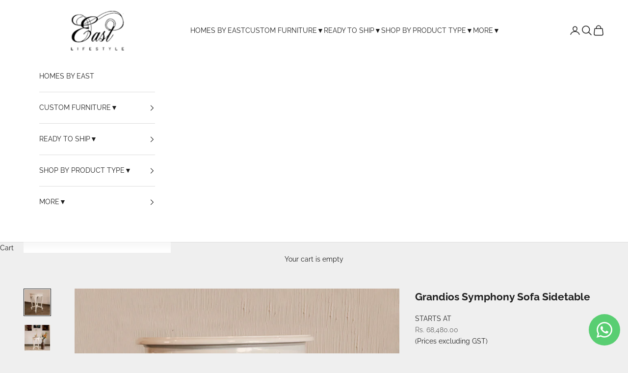

--- FILE ---
content_type: text/html; charset=utf-8
request_url: https://www.eastlifestyle.in/products/grandios-symphony-sofa-sidetable
body_size: 25413
content:
<!doctype html>

<html class="no-js" lang="en" dir="ltr">
  <head>
    <meta name="google-site-verification" content="VQmNSDBuiICKsyDW6EsYbV6gU0PQEr_OKOUrzxeJUos" />
    <!-- Google Tag Manager -->
<script async crossorigin fetchpriority="high" src="/cdn/shopifycloud/importmap-polyfill/es-modules-shim.2.4.0.js"></script>
<script>(function(w,d,s,l,i){w[l]=w[l]||[];w[l].push({'gtm.start':
new Date().getTime(),event:'gtm.js'});var f=d.getElementsByTagName(s)[0],
j=d.createElement(s),dl=l!='dataLayer'?'&l='+l:'';j.async=true;j.src=
'https://www.googletagmanager.com/gtm.js?id='+i+dl;f.parentNode.insertBefore(j,f);
})(window,document,'script','dataLayer','GTM-WJ28KTCL');</script>
<!-- End Google Tag Manager -->
    <meta charset="utf-8">
    <meta name="viewport" content="width=device-width, initial-scale=1.0, height=device-height, minimum-scale=1.0, maximum-scale=5.0">

    <title>Buy Sofa cum Bed Side Table- Grandious Symphony Sidetable| East Lifestyle</title><meta name="description" content="Embrace the grandeur of the 19th century with the Grandious Symphony Side Table. This ornate white table adds a touch of sophistication to your living space. Shop East Lifestyle!"><link rel="canonical" href="https://www.eastlifestyle.in/products/grandios-symphony-sofa-sidetable"><link rel="shortcut icon" href="//www.eastlifestyle.in/cdn/shop/files/favicon-32x32.png?v=1712062851&width=96">
      <link rel="apple-touch-icon" href="//www.eastlifestyle.in/cdn/shop/files/favicon-32x32.png?v=1712062851&width=180"><link rel="preconnect" href="https://fonts.shopifycdn.com" crossorigin><link rel="preload" href="//www.eastlifestyle.in/cdn/fonts/instrument_sans/instrumentsans_n4.db86542ae5e1596dbdb28c279ae6c2086c4c5bfa.woff2" as="font" type="font/woff2" crossorigin><link rel="preload" href="//www.eastlifestyle.in/cdn/fonts/raleway/raleway_n4.2c76ddd103ff0f30b1230f13e160330ff8b2c68a.woff2" as="font" type="font/woff2" crossorigin><meta property="og:type" content="product">
  <meta property="og:title" content="Grandios Symphony Sofa Sidetable">
  <meta property="product:price:amount" content="68,480.00">
  <meta property="product:price:currency" content="INR"><meta property="og:image" content="http://www.eastlifestyle.in/cdn/shop/files/GrandiosSymphonySofaSidetable-1701_41.jpg?v=1713167040&width=2048">
  <meta property="og:image:secure_url" content="https://www.eastlifestyle.in/cdn/shop/files/GrandiosSymphonySofaSidetable-1701_41.jpg?v=1713167040&width=2048">
  <meta property="og:image:width" content="1800">
  <meta property="og:image:height" content="1800"><meta property="og:description" content="Embrace the grandeur of the 19th century with the Grandious Symphony Side Table. This ornate white table adds a touch of sophistication to your living space. Shop East Lifestyle!"><meta property="og:url" content="https://www.eastlifestyle.in/products/grandios-symphony-sofa-sidetable">
<meta property="og:site_name" content="East Lifestyle"><meta name="twitter:card" content="summary"><meta name="twitter:title" content="Grandios Symphony Sofa Sidetable">
  <meta name="twitter:description" content="The Grandious Symphony Sofa Side Table is a captivating piece that embodies the timeless elegance of the early 19th century. This exquisite table features intricate ornate carvings that grace its white surface, a testament to the artistry and grandeur of the era. The Grandious Symphony evokes the very essence of ballrooms from the Empire era with its sturdy, curved legs. These are reminiscent of the Empire design style, known for its nod towards Roman Imperial grandeur. The design is a derivation from the Rococo period which makes it the perfect complement to a traditional or vintage-inspired bedroom setting, offering a touch of sophistication and historical charm.Picture it beside your plush sofa, a beautiful platform to display a lamp, a captivating book, or a cup of tea. The Grandious Symphony Sofa Side Table is more than just furniture; it&#39;s a conversation"><meta name="twitter:image" content="https://www.eastlifestyle.in/cdn/shop/files/GrandiosSymphonySofaSidetable-1701_41.jpg?crop=center&height=1200&v=1713167040&width=1200">
  <meta name="twitter:image:alt" content="">
  <script type="application/ld+json">
  {
    "@context": "https://schema.org",
    "@type": "Product",
    "productID": 8420921868541,
    "offers": [{
          "@type": "Offer",
          "name": "Grandios Symphony Sofa Sidetable",
          "availability":"https://schema.org/InStock",
          "price": 68480.0,
          "priceCurrency": "INR",
          "priceValidUntil": "2026-01-30","sku": "1701","mpn": "9303","hasMerchantReturnPolicy": {
              "merchantReturnLink": "https:\/\/www.eastlifestyle.in\/policies\/refund-policy"
            },"shippingDetails": {
              "shippingSettingsLink": "https:\/\/www.eastlifestyle.in\/policies\/shipping-policy"
            },"url": "https://www.eastlifestyle.in/products/grandios-symphony-sofa-sidetable?variant=44919663624445"
        }
],"brand": {
      "@type": "Brand",
      "name": "East Lifestyle"
    },
    "name": "Grandios Symphony Sofa Sidetable",
    "description": "\nThe Grandious Symphony Sofa Side Table is a captivating piece that embodies the timeless elegance of the early 19th century. This exquisite table features intricate ornate carvings that grace its white surface, a testament to the artistry and grandeur of the era. The Grandious Symphony evokes the very essence of ballrooms from the Empire era with its sturdy, curved legs. These are reminiscent of the Empire design style, known for its nod towards Roman Imperial grandeur. The design is a derivation from the Rococo period which makes it the perfect complement to a traditional or vintage-inspired bedroom setting, offering a touch of sophistication and historical charm.Picture it beside your plush sofa, a beautiful platform to display a lamp, a captivating book, or a cup of tea. The Grandious Symphony Sofa Side Table is more than just furniture; it's a conversation starter, a timeless piece that elevates your living space.",
    "category": "",
    "url": "https://www.eastlifestyle.in/products/grandios-symphony-sofa-sidetable",
    "sku": "1701","mpn": "9303","weight": {
      "@type": "QuantitativeValue",
      "unitCode": "kg",
      "value": 0.0
      },"image": {
      "@type": "ImageObject",
      "url": "https://www.eastlifestyle.in/cdn/shop/files/GrandiosSymphonySofaSidetable-1701_41.jpg?v=1713167040&width=1024",
      "image": "https://www.eastlifestyle.in/cdn/shop/files/GrandiosSymphonySofaSidetable-1701_41.jpg?v=1713167040&width=1024",
      "name": "",
      "width": "1024",
      "height": "1024"
    }
  }
  </script>



  <script type="application/ld+json">
  {
    "@context": "https://schema.org",
    "@type": "BreadcrumbList",
  "itemListElement": [{
      "@type": "ListItem",
      "position": 1,
      "name": "Home",
      "item": "https://www.eastlifestyle.in"
    },{
          "@type": "ListItem",
          "position": 2,
          "name": "Grandios Symphony Sofa Sidetable",
          "item": "https://www.eastlifestyle.in/products/grandios-symphony-sofa-sidetable"
        }]
  }
  </script>

<style>/* Typography (heading) */
  @font-face {
  font-family: "Instrument Sans";
  font-weight: 400;
  font-style: normal;
  font-display: fallback;
  src: url("//www.eastlifestyle.in/cdn/fonts/instrument_sans/instrumentsans_n4.db86542ae5e1596dbdb28c279ae6c2086c4c5bfa.woff2") format("woff2"),
       url("//www.eastlifestyle.in/cdn/fonts/instrument_sans/instrumentsans_n4.510f1b081e58d08c30978f465518799851ef6d8b.woff") format("woff");
}

@font-face {
  font-family: "Instrument Sans";
  font-weight: 400;
  font-style: italic;
  font-display: fallback;
  src: url("//www.eastlifestyle.in/cdn/fonts/instrument_sans/instrumentsans_i4.028d3c3cd8d085648c808ceb20cd2fd1eb3560e5.woff2") format("woff2"),
       url("//www.eastlifestyle.in/cdn/fonts/instrument_sans/instrumentsans_i4.7e90d82df8dee29a99237cd19cc529d2206706a2.woff") format("woff");
}

/* Typography (body) */
  @font-face {
  font-family: Raleway;
  font-weight: 400;
  font-style: normal;
  font-display: fallback;
  src: url("//www.eastlifestyle.in/cdn/fonts/raleway/raleway_n4.2c76ddd103ff0f30b1230f13e160330ff8b2c68a.woff2") format("woff2"),
       url("//www.eastlifestyle.in/cdn/fonts/raleway/raleway_n4.c057757dddc39994ad5d9c9f58e7c2c2a72359a9.woff") format("woff");
}

@font-face {
  font-family: Raleway;
  font-weight: 400;
  font-style: italic;
  font-display: fallback;
  src: url("//www.eastlifestyle.in/cdn/fonts/raleway/raleway_i4.aaa73a72f55a5e60da3e9a082717e1ed8f22f0a2.woff2") format("woff2"),
       url("//www.eastlifestyle.in/cdn/fonts/raleway/raleway_i4.650670cc243082f8988ecc5576b6d613cfd5a8ee.woff") format("woff");
}

@font-face {
  font-family: Raleway;
  font-weight: 700;
  font-style: normal;
  font-display: fallback;
  src: url("//www.eastlifestyle.in/cdn/fonts/raleway/raleway_n7.740cf9e1e4566800071db82eeca3cca45f43ba63.woff2") format("woff2"),
       url("//www.eastlifestyle.in/cdn/fonts/raleway/raleway_n7.84943791ecde186400af8db54cf3b5b5e5049a8f.woff") format("woff");
}

@font-face {
  font-family: Raleway;
  font-weight: 700;
  font-style: italic;
  font-display: fallback;
  src: url("//www.eastlifestyle.in/cdn/fonts/raleway/raleway_i7.6d68e3c55f3382a6b4f1173686f538d89ce56dbc.woff2") format("woff2"),
       url("//www.eastlifestyle.in/cdn/fonts/raleway/raleway_i7.ed82a5a5951418ec5b6b0a5010cb65216574b2bd.woff") format("woff");
}

:root {
    /* Container */
    --container-max-width: 100%;
    --container-xxs-max-width: 27.5rem; /* 440px */
    --container-xs-max-width: 42.5rem; /* 680px */
    --container-sm-max-width: 61.25rem; /* 980px */
    --container-md-max-width: 71.875rem; /* 1150px */
    --container-lg-max-width: 78.75rem; /* 1260px */
    --container-xl-max-width: 85rem; /* 1360px */
    --container-gutter: 1.25rem;

    --section-vertical-spacing: 2.5rem;
    --section-vertical-spacing-tight:2.5rem;

    --section-stack-gap:2.25rem;
    --section-stack-gap-tight:2.25rem;

    /* Form settings */
    --form-gap: 1.25rem; /* Gap between fieldset and submit button */
    --fieldset-gap: 1rem; /* Gap between each form input within a fieldset */
    --form-control-gap: 0.625rem; /* Gap between input and label (ignored for floating label) */
    --checkbox-control-gap: 0.75rem; /* Horizontal gap between checkbox and its associated label */
    --input-padding-block: 0.65rem; /* Vertical padding for input, textarea and native select */
    --input-padding-inline: 0.8rem; /* Horizontal padding for input, textarea and native select */
    --checkbox-size: 0.875rem; /* Size (width and height) for checkbox */

    /* Other sizes */
    --sticky-area-height: calc(var(--announcement-bar-is-sticky, 0) * var(--announcement-bar-height, 0px) + var(--header-is-sticky, 0) * var(--header-height, 0px));

    /* RTL support */
    --transform-logical-flip: 1;
    --transform-origin-start: left;
    --transform-origin-end: right;

    /**
     * ---------------------------------------------------------------------
     * TYPOGRAPHY
     * ---------------------------------------------------------------------
     */

    /* Font properties */
    --heading-font-family: "Instrument Sans", sans-serif;
    --heading-font-weight: 400;
    --heading-font-style: normal;
    --heading-text-transform: uppercase;
    --heading-letter-spacing: 0.18em;
    --text-font-family: Raleway, sans-serif;
    --text-font-weight: 400;
    --text-font-style: normal;
    --text-letter-spacing: 0.0em;
    --button-font: var(--text-font-style) var(--text-font-weight) var(--text-sm) / 1.65 var(--text-font-family);
    --button-text-transform: uppercase;
    --button-letter-spacing: 0.18em;

    /* Font sizes */--text-heading-size-factor: 1;
    --text-h1: max(0.6875rem, clamp(1.375rem, 1.146341463414634rem + 0.975609756097561vw, 2rem) * var(--text-heading-size-factor));
    --text-h2: max(0.6875rem, clamp(1.25rem, 1.0670731707317074rem + 0.7804878048780488vw, 1.75rem) * var(--text-heading-size-factor));
    --text-h3: max(0.6875rem, clamp(1.125rem, 1.0335365853658536rem + 0.3902439024390244vw, 1.375rem) * var(--text-heading-size-factor));
    --text-h4: max(0.6875rem, clamp(1rem, 0.9542682926829268rem + 0.1951219512195122vw, 1.125rem) * var(--text-heading-size-factor));
    --text-h5: calc(0.875rem * var(--text-heading-size-factor));
    --text-h6: calc(0.75rem * var(--text-heading-size-factor));

    --text-xs: 0.75rem;
    --text-sm: 0.8125rem;
    --text-base: 0.875rem;
    --text-lg: 1.0rem;
    --text-xl: 1.125rem;

    /* Rounded variables (used for border radius) */
    --rounded-full: 9999px;
    --button-border-radius: 0.0rem;
    --input-border-radius: 0.0rem;

    /* Box shadow */
    --shadow-sm: 0 2px 8px rgb(0 0 0 / 0.05);
    --shadow: 0 5px 15px rgb(0 0 0 / 0.05);
    --shadow-md: 0 5px 30px rgb(0 0 0 / 0.05);
    --shadow-block: px px px rgb(var(--text-primary) / 0.0);

    /**
     * ---------------------------------------------------------------------
     * OTHER
     * ---------------------------------------------------------------------
     */

    --checkmark-svg-url: url(//www.eastlifestyle.in/cdn/shop/t/2/assets/checkmark.svg?v=77552481021870063511708874095);
    --cursor-zoom-in-svg-url: url(//www.eastlifestyle.in/cdn/shop/t/2/assets/cursor-zoom-in.svg?v=53880737899771658811708874095);
  }

  [dir="rtl"]:root {
    /* RTL support */
    --transform-logical-flip: -1;
    --transform-origin-start: right;
    --transform-origin-end: left;
  }

  @media screen and (min-width: 700px) {
    :root {
      /* Typography (font size) */
      --text-xs: 0.75rem;
      --text-sm: 0.8125rem;
      --text-base: 0.875rem;
      --text-lg: 1.0rem;
      --text-xl: 1.25rem;

      /* Spacing settings */
      --container-gutter: 2rem;
    }
  }

  @media screen and (min-width: 1000px) {
    :root {
      /* Spacing settings */
      --container-gutter: 3rem;

      --section-vertical-spacing: 4rem;
      --section-vertical-spacing-tight: 4rem;

      --section-stack-gap:3rem;
      --section-stack-gap-tight:3rem;
    }
  }:root {/* Overlay used for modal */
    --page-overlay: 0 0 0 / 0.4;

    /* We use the first scheme background as default */
    --page-background: ;

    /* Product colors */
    --on-sale-text: 227 44 43;
    --on-sale-badge-background: 227 44 43;
    --on-sale-badge-text: 255 255 255;
    --sold-out-badge-background: 239 239 239;
    --sold-out-badge-text: 0 0 0 / 0.65;
    --custom-badge-background: 28 28 28;
    --custom-badge-text: 255 255 255;
    --star-color: 28 28 28;

    /* Status colors */
    --success-background: 212 227 203;
    --success-text: 48 122 7;
    --warning-background: 253 241 224;
    --warning-text: 237 138 0;
    --error-background: 243 204 204;
    --error-text: 203 43 43;
  }.color-scheme--scheme-1 {
      /* Color settings */--accent: 28 28 28;
      --text-color: 28 28 28;
      --background: 239 239 239 / 1.0;
      --background-without-opacity: 239 239 239;
      --background-gradient: ;--border-color: 207 207 207;/* Button colors */
      --button-background: 28 28 28;
      --button-text-color: 255 255 255;

      /* Circled buttons */
      --circle-button-background: 255 255 255;
      --circle-button-text-color: 28 28 28;
    }.shopify-section:has(.section-spacing.color-scheme--bg-609ecfcfee2f667ac6c12366fc6ece56) + .shopify-section:has(.section-spacing.color-scheme--bg-609ecfcfee2f667ac6c12366fc6ece56:not(.bordered-section)) .section-spacing {
      padding-block-start: 0;
    }.color-scheme--scheme-2 {
      /* Color settings */--accent: 28 28 28;
      --text-color: 28 28 28;
      --background: 255 255 255 / 1.0;
      --background-without-opacity: 255 255 255;
      --background-gradient: ;--border-color: 221 221 221;/* Button colors */
      --button-background: 28 28 28;
      --button-text-color: 255 255 255;

      /* Circled buttons */
      --circle-button-background: 255 255 255;
      --circle-button-text-color: 28 28 28;
    }.shopify-section:has(.section-spacing.color-scheme--bg-54922f2e920ba8346f6dc0fba343d673) + .shopify-section:has(.section-spacing.color-scheme--bg-54922f2e920ba8346f6dc0fba343d673:not(.bordered-section)) .section-spacing {
      padding-block-start: 0;
    }.color-scheme--scheme-3 {
      /* Color settings */--accent: 255 255 255;
      --text-color: 255 255 255;
      --background: 28 28 28 / 1.0;
      --background-without-opacity: 28 28 28;
      --background-gradient: ;--border-color: 62 62 62;/* Button colors */
      --button-background: 255 255 255;
      --button-text-color: 28 28 28;

      /* Circled buttons */
      --circle-button-background: 255 255 255;
      --circle-button-text-color: 28 28 28;
    }.shopify-section:has(.section-spacing.color-scheme--bg-c1f8cb21047e4797e94d0969dc5d1e44) + .shopify-section:has(.section-spacing.color-scheme--bg-c1f8cb21047e4797e94d0969dc5d1e44:not(.bordered-section)) .section-spacing {
      padding-block-start: 0;
    }.color-scheme--scheme-4 {
      /* Color settings */--accent: 255 255 255;
      --text-color: 255 255 255;
      --background: 0 0 0 / 0.0;
      --background-without-opacity: 0 0 0;
      --background-gradient: ;--border-color: 255 255 255;/* Button colors */
      --button-background: 255 255 255;
      --button-text-color: 28 28 28;

      /* Circled buttons */
      --circle-button-background: 255 255 255;
      --circle-button-text-color: 28 28 28;
    }.shopify-section:has(.section-spacing.color-scheme--bg-3671eee015764974ee0aef1536023e0f) + .shopify-section:has(.section-spacing.color-scheme--bg-3671eee015764974ee0aef1536023e0f:not(.bordered-section)) .section-spacing {
      padding-block-start: 0;
    }.color-scheme--scheme-5327fdf4-05c8-47a7-a2f6-c8832feb380d {
      /* Color settings */--accent: 0 0 0;
      --text-color: 0 0 0;
      --background: 0 0 0 / 0.0;
      --background-without-opacity: 0 0 0;
      --background-gradient: ;--border-color: 0 0 0;/* Button colors */
      --button-background: 0 0 0;
      --button-text-color: 255 255 255;

      /* Circled buttons */
      --circle-button-background: 0 0 0;
      --circle-button-text-color: 0 0 0;
    }.shopify-section:has(.section-spacing.color-scheme--bg-3671eee015764974ee0aef1536023e0f) + .shopify-section:has(.section-spacing.color-scheme--bg-3671eee015764974ee0aef1536023e0f:not(.bordered-section)) .section-spacing {
      padding-block-start: 0;
    }.color-scheme--scheme-cda6cc1b-1c16-4fda-8036-fb5c149ee4f4 {
      /* Color settings */--accent: 28 28 28;
      --text-color: 28 28 28;
      --background: 253 245 245 / 1.0;
      --background-without-opacity: 253 245 245;
      --background-gradient: ;--border-color: 219 212 212;/* Button colors */
      --button-background: 28 28 28;
      --button-text-color: 255 255 255;

      /* Circled buttons */
      --circle-button-background: 255 255 255;
      --circle-button-text-color: 28 28 28;
    }.shopify-section:has(.section-spacing.color-scheme--bg-01dadb9349b8add257f9c91aa46d14f1) + .shopify-section:has(.section-spacing.color-scheme--bg-01dadb9349b8add257f9c91aa46d14f1:not(.bordered-section)) .section-spacing {
      padding-block-start: 0;
    }.color-scheme--dialog {
      /* Color settings */--accent: 28 28 28;
      --text-color: 28 28 28;
      --background: 255 255 255 / 1.0;
      --background-without-opacity: 255 255 255;
      --background-gradient: ;--border-color: 221 221 221;/* Button colors */
      --button-background: 28 28 28;
      --button-text-color: 255 255 255;

      /* Circled buttons */
      --circle-button-background: 255 255 255;
      --circle-button-text-color: 28 28 28;
    }
</style><script>
  document.documentElement.classList.replace('no-js', 'js');

  // This allows to expose several variables to the global scope, to be used in scripts
  window.themeVariables = {
    settings: {
      showPageTransition: false,
      pageType: "product",
      moneyFormat: "Rs. {{amount}}",
      moneyWithCurrencyFormat: "Rs. {{amount}}",
      currencyCodeEnabled: true,
      cartType: "drawer",
      staggerMenuApparition: true
    },

    strings: {
      addToCartButton: "Add to cart",
      soldOutButton: "Sold out",
      preOrderButton: "Pre-order",
      unavailableButton: "Unavailable",
      addedToCart: "Added to your cart!",
      closeGallery: "Close gallery",
      zoomGallery: "Zoom picture",
      errorGallery: "Image cannot be loaded",
      soldOutBadge: "Sold out",
      discountBadge: "Save @@",
      sku: "SKU:",
      shippingEstimatorNoResults: "Sorry, we do not ship to your address.",
      shippingEstimatorOneResult: "There is one shipping rate for your address:",
      shippingEstimatorMultipleResults: "There are several shipping rates for your address:",
      shippingEstimatorError: "One or more error occurred while retrieving shipping rates:",
      next: "Next",
      previous: "Previous"
    },

    mediaQueries: {
      'sm': 'screen and (min-width: 700px)',
      'md': 'screen and (min-width: 1000px)',
      'lg': 'screen and (min-width: 1150px)',
      'xl': 'screen and (min-width: 1400px)',
      '2xl': 'screen and (min-width: 1600px)',
      'sm-max': 'screen and (max-width: 699px)',
      'md-max': 'screen and (max-width: 999px)',
      'lg-max': 'screen and (max-width: 1149px)',
      'xl-max': 'screen and (max-width: 1399px)',
      '2xl-max': 'screen and (max-width: 1599px)',
      'motion-safe': '(prefers-reduced-motion: no-preference)',
      'motion-reduce': '(prefers-reduced-motion: reduce)',
      'supports-hover': 'screen and (pointer: fine)',
      'supports-touch': 'screen and (hover: none)'
    }
  };</script><script>
      if (!(HTMLScriptElement.supports && HTMLScriptElement.supports('importmap'))) {
        const importMapPolyfill = document.createElement('script');
        importMapPolyfill.async = true;
        importMapPolyfill.src = "//www.eastlifestyle.in/cdn/shop/t/2/assets/es-module-shims.min.js?v=46445230004644522171706249990";

        document.head.appendChild(importMapPolyfill);
      }
    </script>

    <script type="importmap">{
        "imports": {
          "vendor": "//www.eastlifestyle.in/cdn/shop/t/2/assets/vendor.min.js?v=180270185114800816751706249991",
          "theme": "//www.eastlifestyle.in/cdn/shop/t/2/assets/theme.js?v=72592098415636045991706249991",
          "photoswipe": "//www.eastlifestyle.in/cdn/shop/t/2/assets/photoswipe.min.js?v=455721481654031911706249990"
        }
      }
    </script>

    <script type="module" src="//www.eastlifestyle.in/cdn/shop/t/2/assets/vendor.min.js?v=180270185114800816751706249991"></script>
    <script type="module" src="//www.eastlifestyle.in/cdn/shop/t/2/assets/theme.js?v=72592098415636045991706249991"></script>

    <script>window.performance && window.performance.mark && window.performance.mark('shopify.content_for_header.start');</script><meta name="google-site-verification" content="ae5Z4VeaA4f6H2qOmdaFYIUUNOwxTruQRfMHWCvpZV4">
<meta id="shopify-digital-wallet" name="shopify-digital-wallet" content="/68309319933/digital_wallets/dialog">
<link rel="alternate" type="application/json+oembed" href="https://www.eastlifestyle.in/products/grandios-symphony-sofa-sidetable.oembed">
<script async="async" src="/checkouts/internal/preloads.js?locale=en-IN"></script>
<script id="shopify-features" type="application/json">{"accessToken":"f76c36dcfb4b84068468bd7432e05dd8","betas":["rich-media-storefront-analytics"],"domain":"www.eastlifestyle.in","predictiveSearch":true,"shopId":68309319933,"locale":"en"}</script>
<script>var Shopify = Shopify || {};
Shopify.shop = "da1da8-2.myshopify.com";
Shopify.locale = "en";
Shopify.currency = {"active":"INR","rate":"1.0"};
Shopify.country = "IN";
Shopify.theme = {"name":"Prestige","id":139882266877,"schema_name":"Prestige","schema_version":"8.3.0","theme_store_id":855,"role":"main"};
Shopify.theme.handle = "null";
Shopify.theme.style = {"id":null,"handle":null};
Shopify.cdnHost = "www.eastlifestyle.in/cdn";
Shopify.routes = Shopify.routes || {};
Shopify.routes.root = "/";</script>
<script type="module">!function(o){(o.Shopify=o.Shopify||{}).modules=!0}(window);</script>
<script>!function(o){function n(){var o=[];function n(){o.push(Array.prototype.slice.apply(arguments))}return n.q=o,n}var t=o.Shopify=o.Shopify||{};t.loadFeatures=n(),t.autoloadFeatures=n()}(window);</script>
<script id="shop-js-analytics" type="application/json">{"pageType":"product"}</script>
<script defer="defer" async type="module" src="//www.eastlifestyle.in/cdn/shopifycloud/shop-js/modules/v2/client.init-shop-cart-sync_BApSsMSl.en.esm.js"></script>
<script defer="defer" async type="module" src="//www.eastlifestyle.in/cdn/shopifycloud/shop-js/modules/v2/chunk.common_CBoos6YZ.esm.js"></script>
<script type="module">
  await import("//www.eastlifestyle.in/cdn/shopifycloud/shop-js/modules/v2/client.init-shop-cart-sync_BApSsMSl.en.esm.js");
await import("//www.eastlifestyle.in/cdn/shopifycloud/shop-js/modules/v2/chunk.common_CBoos6YZ.esm.js");

  window.Shopify.SignInWithShop?.initShopCartSync?.({"fedCMEnabled":true,"windoidEnabled":true});

</script>
<script id="__st">var __st={"a":68309319933,"offset":19800,"reqid":"e5a3badc-b6f1-4216-8174-c50b12216e83-1768875467","pageurl":"www.eastlifestyle.in\/products\/grandios-symphony-sofa-sidetable","u":"41df9f857419","p":"product","rtyp":"product","rid":8420921868541};</script>
<script>window.ShopifyPaypalV4VisibilityTracking = true;</script>
<script id="captcha-bootstrap">!function(){'use strict';const t='contact',e='account',n='new_comment',o=[[t,t],['blogs',n],['comments',n],[t,'customer']],c=[[e,'customer_login'],[e,'guest_login'],[e,'recover_customer_password'],[e,'create_customer']],r=t=>t.map((([t,e])=>`form[action*='/${t}']:not([data-nocaptcha='true']) input[name='form_type'][value='${e}']`)).join(','),a=t=>()=>t?[...document.querySelectorAll(t)].map((t=>t.form)):[];function s(){const t=[...o],e=r(t);return a(e)}const i='password',u='form_key',d=['recaptcha-v3-token','g-recaptcha-response','h-captcha-response',i],f=()=>{try{return window.sessionStorage}catch{return}},m='__shopify_v',_=t=>t.elements[u];function p(t,e,n=!1){try{const o=window.sessionStorage,c=JSON.parse(o.getItem(e)),{data:r}=function(t){const{data:e,action:n}=t;return t[m]||n?{data:e,action:n}:{data:t,action:n}}(c);for(const[e,n]of Object.entries(r))t.elements[e]&&(t.elements[e].value=n);n&&o.removeItem(e)}catch(o){console.error('form repopulation failed',{error:o})}}const l='form_type',E='cptcha';function T(t){t.dataset[E]=!0}const w=window,h=w.document,L='Shopify',v='ce_forms',y='captcha';let A=!1;((t,e)=>{const n=(g='f06e6c50-85a8-45c8-87d0-21a2b65856fe',I='https://cdn.shopify.com/shopifycloud/storefront-forms-hcaptcha/ce_storefront_forms_captcha_hcaptcha.v1.5.2.iife.js',D={infoText:'Protected by hCaptcha',privacyText:'Privacy',termsText:'Terms'},(t,e,n)=>{const o=w[L][v],c=o.bindForm;if(c)return c(t,g,e,D).then(n);var r;o.q.push([[t,g,e,D],n]),r=I,A||(h.body.append(Object.assign(h.createElement('script'),{id:'captcha-provider',async:!0,src:r})),A=!0)});var g,I,D;w[L]=w[L]||{},w[L][v]=w[L][v]||{},w[L][v].q=[],w[L][y]=w[L][y]||{},w[L][y].protect=function(t,e){n(t,void 0,e),T(t)},Object.freeze(w[L][y]),function(t,e,n,w,h,L){const[v,y,A,g]=function(t,e,n){const i=e?o:[],u=t?c:[],d=[...i,...u],f=r(d),m=r(i),_=r(d.filter((([t,e])=>n.includes(e))));return[a(f),a(m),a(_),s()]}(w,h,L),I=t=>{const e=t.target;return e instanceof HTMLFormElement?e:e&&e.form},D=t=>v().includes(t);t.addEventListener('submit',(t=>{const e=I(t);if(!e)return;const n=D(e)&&!e.dataset.hcaptchaBound&&!e.dataset.recaptchaBound,o=_(e),c=g().includes(e)&&(!o||!o.value);(n||c)&&t.preventDefault(),c&&!n&&(function(t){try{if(!f())return;!function(t){const e=f();if(!e)return;const n=_(t);if(!n)return;const o=n.value;o&&e.removeItem(o)}(t);const e=Array.from(Array(32),(()=>Math.random().toString(36)[2])).join('');!function(t,e){_(t)||t.append(Object.assign(document.createElement('input'),{type:'hidden',name:u})),t.elements[u].value=e}(t,e),function(t,e){const n=f();if(!n)return;const o=[...t.querySelectorAll(`input[type='${i}']`)].map((({name:t})=>t)),c=[...d,...o],r={};for(const[a,s]of new FormData(t).entries())c.includes(a)||(r[a]=s);n.setItem(e,JSON.stringify({[m]:1,action:t.action,data:r}))}(t,e)}catch(e){console.error('failed to persist form',e)}}(e),e.submit())}));const S=(t,e)=>{t&&!t.dataset[E]&&(n(t,e.some((e=>e===t))),T(t))};for(const o of['focusin','change'])t.addEventListener(o,(t=>{const e=I(t);D(e)&&S(e,y())}));const B=e.get('form_key'),M=e.get(l),P=B&&M;t.addEventListener('DOMContentLoaded',(()=>{const t=y();if(P)for(const e of t)e.elements[l].value===M&&p(e,B);[...new Set([...A(),...v().filter((t=>'true'===t.dataset.shopifyCaptcha))])].forEach((e=>S(e,t)))}))}(h,new URLSearchParams(w.location.search),n,t,e,['guest_login'])})(!0,!0)}();</script>
<script integrity="sha256-4kQ18oKyAcykRKYeNunJcIwy7WH5gtpwJnB7kiuLZ1E=" data-source-attribution="shopify.loadfeatures" defer="defer" src="//www.eastlifestyle.in/cdn/shopifycloud/storefront/assets/storefront/load_feature-a0a9edcb.js" crossorigin="anonymous"></script>
<script data-source-attribution="shopify.dynamic_checkout.dynamic.init">var Shopify=Shopify||{};Shopify.PaymentButton=Shopify.PaymentButton||{isStorefrontPortableWallets:!0,init:function(){window.Shopify.PaymentButton.init=function(){};var t=document.createElement("script");t.src="https://www.eastlifestyle.in/cdn/shopifycloud/portable-wallets/latest/portable-wallets.en.js",t.type="module",document.head.appendChild(t)}};
</script>
<script data-source-attribution="shopify.dynamic_checkout.buyer_consent">
  function portableWalletsHideBuyerConsent(e){var t=document.getElementById("shopify-buyer-consent"),n=document.getElementById("shopify-subscription-policy-button");t&&n&&(t.classList.add("hidden"),t.setAttribute("aria-hidden","true"),n.removeEventListener("click",e))}function portableWalletsShowBuyerConsent(e){var t=document.getElementById("shopify-buyer-consent"),n=document.getElementById("shopify-subscription-policy-button");t&&n&&(t.classList.remove("hidden"),t.removeAttribute("aria-hidden"),n.addEventListener("click",e))}window.Shopify?.PaymentButton&&(window.Shopify.PaymentButton.hideBuyerConsent=portableWalletsHideBuyerConsent,window.Shopify.PaymentButton.showBuyerConsent=portableWalletsShowBuyerConsent);
</script>
<script data-source-attribution="shopify.dynamic_checkout.cart.bootstrap">document.addEventListener("DOMContentLoaded",(function(){function t(){return document.querySelector("shopify-accelerated-checkout-cart, shopify-accelerated-checkout")}if(t())Shopify.PaymentButton.init();else{new MutationObserver((function(e,n){t()&&(Shopify.PaymentButton.init(),n.disconnect())})).observe(document.body,{childList:!0,subtree:!0})}}));
</script>

<script>window.performance && window.performance.mark && window.performance.mark('shopify.content_for_header.end');</script>
<link href="//www.eastlifestyle.in/cdn/shop/t/2/assets/theme.css?v=154907259192436341541706249990" rel="stylesheet" type="text/css" media="all" /><!-- BEGIN app block: shopify://apps/whatsapp-button/blocks/app-embed-block/96d80a63-e860-4262-a001-8b82ac4d00e6 --><script>
    (function() {
        function asyncLoad() {
            var url = 'https://whatsapp-button.eazeapps.io/api/buttonInstallation/scriptTag?shopId=19999&v=1758648701';
            var s = document.createElement('script');
            s.type = 'text/javascript';
            s.async = true;
            s.src = url;
            var x = document.getElementsByTagName('script')[0];
            x.parentNode.insertBefore(s, x);
        };
        if(window.attachEvent) {
            window.attachEvent('onload', asyncLoad);
        } else {
            window.addEventListener('load', asyncLoad, false);
        }
    })();
</script>

<!-- END app block --><link href="https://monorail-edge.shopifysvc.com" rel="dns-prefetch">
<script>(function(){if ("sendBeacon" in navigator && "performance" in window) {try {var session_token_from_headers = performance.getEntriesByType('navigation')[0].serverTiming.find(x => x.name == '_s').description;} catch {var session_token_from_headers = undefined;}var session_cookie_matches = document.cookie.match(/_shopify_s=([^;]*)/);var session_token_from_cookie = session_cookie_matches && session_cookie_matches.length === 2 ? session_cookie_matches[1] : "";var session_token = session_token_from_headers || session_token_from_cookie || "";function handle_abandonment_event(e) {var entries = performance.getEntries().filter(function(entry) {return /monorail-edge.shopifysvc.com/.test(entry.name);});if (!window.abandonment_tracked && entries.length === 0) {window.abandonment_tracked = true;var currentMs = Date.now();var navigation_start = performance.timing.navigationStart;var payload = {shop_id: 68309319933,url: window.location.href,navigation_start,duration: currentMs - navigation_start,session_token,page_type: "product"};window.navigator.sendBeacon("https://monorail-edge.shopifysvc.com/v1/produce", JSON.stringify({schema_id: "online_store_buyer_site_abandonment/1.1",payload: payload,metadata: {event_created_at_ms: currentMs,event_sent_at_ms: currentMs}}));}}window.addEventListener('pagehide', handle_abandonment_event);}}());</script>
<script id="web-pixels-manager-setup">(function e(e,d,r,n,o){if(void 0===o&&(o={}),!Boolean(null===(a=null===(i=window.Shopify)||void 0===i?void 0:i.analytics)||void 0===a?void 0:a.replayQueue)){var i,a;window.Shopify=window.Shopify||{};var t=window.Shopify;t.analytics=t.analytics||{};var s=t.analytics;s.replayQueue=[],s.publish=function(e,d,r){return s.replayQueue.push([e,d,r]),!0};try{self.performance.mark("wpm:start")}catch(e){}var l=function(){var e={modern:/Edge?\/(1{2}[4-9]|1[2-9]\d|[2-9]\d{2}|\d{4,})\.\d+(\.\d+|)|Firefox\/(1{2}[4-9]|1[2-9]\d|[2-9]\d{2}|\d{4,})\.\d+(\.\d+|)|Chrom(ium|e)\/(9{2}|\d{3,})\.\d+(\.\d+|)|(Maci|X1{2}).+ Version\/(15\.\d+|(1[6-9]|[2-9]\d|\d{3,})\.\d+)([,.]\d+|)( \(\w+\)|)( Mobile\/\w+|) Safari\/|Chrome.+OPR\/(9{2}|\d{3,})\.\d+\.\d+|(CPU[ +]OS|iPhone[ +]OS|CPU[ +]iPhone|CPU IPhone OS|CPU iPad OS)[ +]+(15[._]\d+|(1[6-9]|[2-9]\d|\d{3,})[._]\d+)([._]\d+|)|Android:?[ /-](13[3-9]|1[4-9]\d|[2-9]\d{2}|\d{4,})(\.\d+|)(\.\d+|)|Android.+Firefox\/(13[5-9]|1[4-9]\d|[2-9]\d{2}|\d{4,})\.\d+(\.\d+|)|Android.+Chrom(ium|e)\/(13[3-9]|1[4-9]\d|[2-9]\d{2}|\d{4,})\.\d+(\.\d+|)|SamsungBrowser\/([2-9]\d|\d{3,})\.\d+/,legacy:/Edge?\/(1[6-9]|[2-9]\d|\d{3,})\.\d+(\.\d+|)|Firefox\/(5[4-9]|[6-9]\d|\d{3,})\.\d+(\.\d+|)|Chrom(ium|e)\/(5[1-9]|[6-9]\d|\d{3,})\.\d+(\.\d+|)([\d.]+$|.*Safari\/(?![\d.]+ Edge\/[\d.]+$))|(Maci|X1{2}).+ Version\/(10\.\d+|(1[1-9]|[2-9]\d|\d{3,})\.\d+)([,.]\d+|)( \(\w+\)|)( Mobile\/\w+|) Safari\/|Chrome.+OPR\/(3[89]|[4-9]\d|\d{3,})\.\d+\.\d+|(CPU[ +]OS|iPhone[ +]OS|CPU[ +]iPhone|CPU IPhone OS|CPU iPad OS)[ +]+(10[._]\d+|(1[1-9]|[2-9]\d|\d{3,})[._]\d+)([._]\d+|)|Android:?[ /-](13[3-9]|1[4-9]\d|[2-9]\d{2}|\d{4,})(\.\d+|)(\.\d+|)|Mobile Safari.+OPR\/([89]\d|\d{3,})\.\d+\.\d+|Android.+Firefox\/(13[5-9]|1[4-9]\d|[2-9]\d{2}|\d{4,})\.\d+(\.\d+|)|Android.+Chrom(ium|e)\/(13[3-9]|1[4-9]\d|[2-9]\d{2}|\d{4,})\.\d+(\.\d+|)|Android.+(UC? ?Browser|UCWEB|U3)[ /]?(15\.([5-9]|\d{2,})|(1[6-9]|[2-9]\d|\d{3,})\.\d+)\.\d+|SamsungBrowser\/(5\.\d+|([6-9]|\d{2,})\.\d+)|Android.+MQ{2}Browser\/(14(\.(9|\d{2,})|)|(1[5-9]|[2-9]\d|\d{3,})(\.\d+|))(\.\d+|)|K[Aa][Ii]OS\/(3\.\d+|([4-9]|\d{2,})\.\d+)(\.\d+|)/},d=e.modern,r=e.legacy,n=navigator.userAgent;return n.match(d)?"modern":n.match(r)?"legacy":"unknown"}(),u="modern"===l?"modern":"legacy",c=(null!=n?n:{modern:"",legacy:""})[u],f=function(e){return[e.baseUrl,"/wpm","/b",e.hashVersion,"modern"===e.buildTarget?"m":"l",".js"].join("")}({baseUrl:d,hashVersion:r,buildTarget:u}),m=function(e){var d=e.version,r=e.bundleTarget,n=e.surface,o=e.pageUrl,i=e.monorailEndpoint;return{emit:function(e){var a=e.status,t=e.errorMsg,s=(new Date).getTime(),l=JSON.stringify({metadata:{event_sent_at_ms:s},events:[{schema_id:"web_pixels_manager_load/3.1",payload:{version:d,bundle_target:r,page_url:o,status:a,surface:n,error_msg:t},metadata:{event_created_at_ms:s}}]});if(!i)return console&&console.warn&&console.warn("[Web Pixels Manager] No Monorail endpoint provided, skipping logging."),!1;try{return self.navigator.sendBeacon.bind(self.navigator)(i,l)}catch(e){}var u=new XMLHttpRequest;try{return u.open("POST",i,!0),u.setRequestHeader("Content-Type","text/plain"),u.send(l),!0}catch(e){return console&&console.warn&&console.warn("[Web Pixels Manager] Got an unhandled error while logging to Monorail."),!1}}}}({version:r,bundleTarget:l,surface:e.surface,pageUrl:self.location.href,monorailEndpoint:e.monorailEndpoint});try{o.browserTarget=l,function(e){var d=e.src,r=e.async,n=void 0===r||r,o=e.onload,i=e.onerror,a=e.sri,t=e.scriptDataAttributes,s=void 0===t?{}:t,l=document.createElement("script"),u=document.querySelector("head"),c=document.querySelector("body");if(l.async=n,l.src=d,a&&(l.integrity=a,l.crossOrigin="anonymous"),s)for(var f in s)if(Object.prototype.hasOwnProperty.call(s,f))try{l.dataset[f]=s[f]}catch(e){}if(o&&l.addEventListener("load",o),i&&l.addEventListener("error",i),u)u.appendChild(l);else{if(!c)throw new Error("Did not find a head or body element to append the script");c.appendChild(l)}}({src:f,async:!0,onload:function(){if(!function(){var e,d;return Boolean(null===(d=null===(e=window.Shopify)||void 0===e?void 0:e.analytics)||void 0===d?void 0:d.initialized)}()){var d=window.webPixelsManager.init(e)||void 0;if(d){var r=window.Shopify.analytics;r.replayQueue.forEach((function(e){var r=e[0],n=e[1],o=e[2];d.publishCustomEvent(r,n,o)})),r.replayQueue=[],r.publish=d.publishCustomEvent,r.visitor=d.visitor,r.initialized=!0}}},onerror:function(){return m.emit({status:"failed",errorMsg:"".concat(f," has failed to load")})},sri:function(e){var d=/^sha384-[A-Za-z0-9+/=]+$/;return"string"==typeof e&&d.test(e)}(c)?c:"",scriptDataAttributes:o}),m.emit({status:"loading"})}catch(e){m.emit({status:"failed",errorMsg:(null==e?void 0:e.message)||"Unknown error"})}}})({shopId: 68309319933,storefrontBaseUrl: "https://www.eastlifestyle.in",extensionsBaseUrl: "https://extensions.shopifycdn.com/cdn/shopifycloud/web-pixels-manager",monorailEndpoint: "https://monorail-edge.shopifysvc.com/unstable/produce_batch",surface: "storefront-renderer",enabledBetaFlags: ["2dca8a86"],webPixelsConfigList: [{"id":"524779773","configuration":"{\"config\":\"{\\\"pixel_id\\\":\\\"GT-577DJ2FJ\\\",\\\"target_country\\\":\\\"IN\\\",\\\"gtag_events\\\":[{\\\"type\\\":\\\"purchase\\\",\\\"action_label\\\":\\\"MC-ZD4E9NS6JE\\\"},{\\\"type\\\":\\\"page_view\\\",\\\"action_label\\\":\\\"MC-ZD4E9NS6JE\\\"},{\\\"type\\\":\\\"view_item\\\",\\\"action_label\\\":\\\"MC-ZD4E9NS6JE\\\"}],\\\"enable_monitoring_mode\\\":false}\"}","eventPayloadVersion":"v1","runtimeContext":"OPEN","scriptVersion":"b2a88bafab3e21179ed38636efcd8a93","type":"APP","apiClientId":1780363,"privacyPurposes":[],"dataSharingAdjustments":{"protectedCustomerApprovalScopes":["read_customer_address","read_customer_email","read_customer_name","read_customer_personal_data","read_customer_phone"]}},{"id":"241074429","configuration":"{\"pixel_id\":\"1704149497061407\",\"pixel_type\":\"facebook_pixel\",\"metaapp_system_user_token\":\"-\"}","eventPayloadVersion":"v1","runtimeContext":"OPEN","scriptVersion":"ca16bc87fe92b6042fbaa3acc2fbdaa6","type":"APP","apiClientId":2329312,"privacyPurposes":["ANALYTICS","MARKETING","SALE_OF_DATA"],"dataSharingAdjustments":{"protectedCustomerApprovalScopes":["read_customer_address","read_customer_email","read_customer_name","read_customer_personal_data","read_customer_phone"]}},{"id":"shopify-app-pixel","configuration":"{}","eventPayloadVersion":"v1","runtimeContext":"STRICT","scriptVersion":"0450","apiClientId":"shopify-pixel","type":"APP","privacyPurposes":["ANALYTICS","MARKETING"]},{"id":"shopify-custom-pixel","eventPayloadVersion":"v1","runtimeContext":"LAX","scriptVersion":"0450","apiClientId":"shopify-pixel","type":"CUSTOM","privacyPurposes":["ANALYTICS","MARKETING"]}],isMerchantRequest: false,initData: {"shop":{"name":"East Lifestyle","paymentSettings":{"currencyCode":"INR"},"myshopifyDomain":"da1da8-2.myshopify.com","countryCode":"IN","storefrontUrl":"https:\/\/www.eastlifestyle.in"},"customer":null,"cart":null,"checkout":null,"productVariants":[{"price":{"amount":68480.0,"currencyCode":"INR"},"product":{"title":"Grandios Symphony Sofa Sidetable","vendor":"East Lifestyle","id":"8420921868541","untranslatedTitle":"Grandios Symphony Sofa Sidetable","url":"\/products\/grandios-symphony-sofa-sidetable","type":""},"id":"44919663624445","image":{"src":"\/\/www.eastlifestyle.in\/cdn\/shop\/files\/GrandiosSymphonySofaSidetable-1701_41.jpg?v=1713167040"},"sku":"1701","title":"Default Title","untranslatedTitle":"Default Title"}],"purchasingCompany":null},},"https://www.eastlifestyle.in/cdn","fcfee988w5aeb613cpc8e4bc33m6693e112",{"modern":"","legacy":""},{"shopId":"68309319933","storefrontBaseUrl":"https:\/\/www.eastlifestyle.in","extensionBaseUrl":"https:\/\/extensions.shopifycdn.com\/cdn\/shopifycloud\/web-pixels-manager","surface":"storefront-renderer","enabledBetaFlags":"[\"2dca8a86\"]","isMerchantRequest":"false","hashVersion":"fcfee988w5aeb613cpc8e4bc33m6693e112","publish":"custom","events":"[[\"page_viewed\",{}],[\"product_viewed\",{\"productVariant\":{\"price\":{\"amount\":68480.0,\"currencyCode\":\"INR\"},\"product\":{\"title\":\"Grandios Symphony Sofa Sidetable\",\"vendor\":\"East Lifestyle\",\"id\":\"8420921868541\",\"untranslatedTitle\":\"Grandios Symphony Sofa Sidetable\",\"url\":\"\/products\/grandios-symphony-sofa-sidetable\",\"type\":\"\"},\"id\":\"44919663624445\",\"image\":{\"src\":\"\/\/www.eastlifestyle.in\/cdn\/shop\/files\/GrandiosSymphonySofaSidetable-1701_41.jpg?v=1713167040\"},\"sku\":\"1701\",\"title\":\"Default Title\",\"untranslatedTitle\":\"Default Title\"}}]]"});</script><script>
  window.ShopifyAnalytics = window.ShopifyAnalytics || {};
  window.ShopifyAnalytics.meta = window.ShopifyAnalytics.meta || {};
  window.ShopifyAnalytics.meta.currency = 'INR';
  var meta = {"product":{"id":8420921868541,"gid":"gid:\/\/shopify\/Product\/8420921868541","vendor":"East Lifestyle","type":"","handle":"grandios-symphony-sofa-sidetable","variants":[{"id":44919663624445,"price":6848000,"name":"Grandios Symphony Sofa Sidetable","public_title":null,"sku":"1701"}],"remote":false},"page":{"pageType":"product","resourceType":"product","resourceId":8420921868541,"requestId":"e5a3badc-b6f1-4216-8174-c50b12216e83-1768875467"}};
  for (var attr in meta) {
    window.ShopifyAnalytics.meta[attr] = meta[attr];
  }
</script>
<script class="analytics">
  (function () {
    var customDocumentWrite = function(content) {
      var jquery = null;

      if (window.jQuery) {
        jquery = window.jQuery;
      } else if (window.Checkout && window.Checkout.$) {
        jquery = window.Checkout.$;
      }

      if (jquery) {
        jquery('body').append(content);
      }
    };

    var hasLoggedConversion = function(token) {
      if (token) {
        return document.cookie.indexOf('loggedConversion=' + token) !== -1;
      }
      return false;
    }

    var setCookieIfConversion = function(token) {
      if (token) {
        var twoMonthsFromNow = new Date(Date.now());
        twoMonthsFromNow.setMonth(twoMonthsFromNow.getMonth() + 2);

        document.cookie = 'loggedConversion=' + token + '; expires=' + twoMonthsFromNow;
      }
    }

    var trekkie = window.ShopifyAnalytics.lib = window.trekkie = window.trekkie || [];
    if (trekkie.integrations) {
      return;
    }
    trekkie.methods = [
      'identify',
      'page',
      'ready',
      'track',
      'trackForm',
      'trackLink'
    ];
    trekkie.factory = function(method) {
      return function() {
        var args = Array.prototype.slice.call(arguments);
        args.unshift(method);
        trekkie.push(args);
        return trekkie;
      };
    };
    for (var i = 0; i < trekkie.methods.length; i++) {
      var key = trekkie.methods[i];
      trekkie[key] = trekkie.factory(key);
    }
    trekkie.load = function(config) {
      trekkie.config = config || {};
      trekkie.config.initialDocumentCookie = document.cookie;
      var first = document.getElementsByTagName('script')[0];
      var script = document.createElement('script');
      script.type = 'text/javascript';
      script.onerror = function(e) {
        var scriptFallback = document.createElement('script');
        scriptFallback.type = 'text/javascript';
        scriptFallback.onerror = function(error) {
                var Monorail = {
      produce: function produce(monorailDomain, schemaId, payload) {
        var currentMs = new Date().getTime();
        var event = {
          schema_id: schemaId,
          payload: payload,
          metadata: {
            event_created_at_ms: currentMs,
            event_sent_at_ms: currentMs
          }
        };
        return Monorail.sendRequest("https://" + monorailDomain + "/v1/produce", JSON.stringify(event));
      },
      sendRequest: function sendRequest(endpointUrl, payload) {
        // Try the sendBeacon API
        if (window && window.navigator && typeof window.navigator.sendBeacon === 'function' && typeof window.Blob === 'function' && !Monorail.isIos12()) {
          var blobData = new window.Blob([payload], {
            type: 'text/plain'
          });

          if (window.navigator.sendBeacon(endpointUrl, blobData)) {
            return true;
          } // sendBeacon was not successful

        } // XHR beacon

        var xhr = new XMLHttpRequest();

        try {
          xhr.open('POST', endpointUrl);
          xhr.setRequestHeader('Content-Type', 'text/plain');
          xhr.send(payload);
        } catch (e) {
          console.log(e);
        }

        return false;
      },
      isIos12: function isIos12() {
        return window.navigator.userAgent.lastIndexOf('iPhone; CPU iPhone OS 12_') !== -1 || window.navigator.userAgent.lastIndexOf('iPad; CPU OS 12_') !== -1;
      }
    };
    Monorail.produce('monorail-edge.shopifysvc.com',
      'trekkie_storefront_load_errors/1.1',
      {shop_id: 68309319933,
      theme_id: 139882266877,
      app_name: "storefront",
      context_url: window.location.href,
      source_url: "//www.eastlifestyle.in/cdn/s/trekkie.storefront.cd680fe47e6c39ca5d5df5f0a32d569bc48c0f27.min.js"});

        };
        scriptFallback.async = true;
        scriptFallback.src = '//www.eastlifestyle.in/cdn/s/trekkie.storefront.cd680fe47e6c39ca5d5df5f0a32d569bc48c0f27.min.js';
        first.parentNode.insertBefore(scriptFallback, first);
      };
      script.async = true;
      script.src = '//www.eastlifestyle.in/cdn/s/trekkie.storefront.cd680fe47e6c39ca5d5df5f0a32d569bc48c0f27.min.js';
      first.parentNode.insertBefore(script, first);
    };
    trekkie.load(
      {"Trekkie":{"appName":"storefront","development":false,"defaultAttributes":{"shopId":68309319933,"isMerchantRequest":null,"themeId":139882266877,"themeCityHash":"14557599115145102006","contentLanguage":"en","currency":"INR","eventMetadataId":"f721c7ca-ae96-4341-a7dc-2e62c35f0ccb"},"isServerSideCookieWritingEnabled":true,"monorailRegion":"shop_domain","enabledBetaFlags":["65f19447"]},"Session Attribution":{},"S2S":{"facebookCapiEnabled":true,"source":"trekkie-storefront-renderer","apiClientId":580111}}
    );

    var loaded = false;
    trekkie.ready(function() {
      if (loaded) return;
      loaded = true;

      window.ShopifyAnalytics.lib = window.trekkie;

      var originalDocumentWrite = document.write;
      document.write = customDocumentWrite;
      try { window.ShopifyAnalytics.merchantGoogleAnalytics.call(this); } catch(error) {};
      document.write = originalDocumentWrite;

      window.ShopifyAnalytics.lib.page(null,{"pageType":"product","resourceType":"product","resourceId":8420921868541,"requestId":"e5a3badc-b6f1-4216-8174-c50b12216e83-1768875467","shopifyEmitted":true});

      var match = window.location.pathname.match(/checkouts\/(.+)\/(thank_you|post_purchase)/)
      var token = match? match[1]: undefined;
      if (!hasLoggedConversion(token)) {
        setCookieIfConversion(token);
        window.ShopifyAnalytics.lib.track("Viewed Product",{"currency":"INR","variantId":44919663624445,"productId":8420921868541,"productGid":"gid:\/\/shopify\/Product\/8420921868541","name":"Grandios Symphony Sofa Sidetable","price":"68480.00","sku":"1701","brand":"East Lifestyle","variant":null,"category":"","nonInteraction":true,"remote":false},undefined,undefined,{"shopifyEmitted":true});
      window.ShopifyAnalytics.lib.track("monorail:\/\/trekkie_storefront_viewed_product\/1.1",{"currency":"INR","variantId":44919663624445,"productId":8420921868541,"productGid":"gid:\/\/shopify\/Product\/8420921868541","name":"Grandios Symphony Sofa Sidetable","price":"68480.00","sku":"1701","brand":"East Lifestyle","variant":null,"category":"","nonInteraction":true,"remote":false,"referer":"https:\/\/www.eastlifestyle.in\/products\/grandios-symphony-sofa-sidetable"});
      }
    });


        var eventsListenerScript = document.createElement('script');
        eventsListenerScript.async = true;
        eventsListenerScript.src = "//www.eastlifestyle.in/cdn/shopifycloud/storefront/assets/shop_events_listener-3da45d37.js";
        document.getElementsByTagName('head')[0].appendChild(eventsListenerScript);

})();</script>
<script
  defer
  src="https://www.eastlifestyle.in/cdn/shopifycloud/perf-kit/shopify-perf-kit-3.0.4.min.js"
  data-application="storefront-renderer"
  data-shop-id="68309319933"
  data-render-region="gcp-us-central1"
  data-page-type="product"
  data-theme-instance-id="139882266877"
  data-theme-name="Prestige"
  data-theme-version="8.3.0"
  data-monorail-region="shop_domain"
  data-resource-timing-sampling-rate="10"
  data-shs="true"
  data-shs-beacon="true"
  data-shs-export-with-fetch="true"
  data-shs-logs-sample-rate="1"
  data-shs-beacon-endpoint="https://www.eastlifestyle.in/api/collect"
></script>
</head>

  

  <body class="features--button-transition features--zoom-image  color-scheme color-scheme--scheme-1"><template id="drawer-default-template">
  <div part="base">
    <div part="overlay"></div>

    <div part="content">
      <header part="header">
        <slot name="header"></slot>

        <button type="button" is="dialog-close-button" part="close-button tap-area" aria-label="Close"><svg aria-hidden="true" focusable="false" fill="none" width="14" class="icon icon-close" viewBox="0 0 16 16">
      <path d="m1 1 14 14M1 15 15 1" stroke="currentColor" stroke-width="1.5"/>
    </svg>

  </button>
      </header>

      <div part="body">
        <slot></slot>
      </div>

      <footer part="footer">
        <slot name="footer"></slot>
      </footer>
    </div>
  </div>
</template><template id="modal-default-template">
  <div part="base">
    <div part="overlay"></div>

    <div part="content">
      <header part="header">
        <slot name="header"></slot>

        <button type="button" is="dialog-close-button" part="close-button tap-area" aria-label="Close"><svg aria-hidden="true" focusable="false" fill="none" width="14" class="icon icon-close" viewBox="0 0 16 16">
      <path d="m1 1 14 14M1 15 15 1" stroke="currentColor" stroke-width="1.5"/>
    </svg>

  </button>
      </header>

      <div part="body">
        <slot></slot>
      </div>
    </div>
  </div>
</template><template id="popover-default-template">
  <div part="base">
    <div part="overlay"></div>

    <div part="content">
      <header part="header">
        <slot name="header"></slot>

        <button type="button" is="dialog-close-button" part="close-button tap-area" aria-label="Close"><svg aria-hidden="true" focusable="false" fill="none" width="14" class="icon icon-close" viewBox="0 0 16 16">
      <path d="m1 1 14 14M1 15 15 1" stroke="currentColor" stroke-width="1.5"/>
    </svg>

  </button>
      </header>

      <div part="body">
        <slot></slot>
      </div>
    </div>
  </div>
</template><template id="header-search-default-template">
  <div part="base">
    <div part="overlay"></div>

    <div part="content">
      <slot></slot>
    </div>
  </div>
</template><template id="video-media-default-template">
  <slot></slot>

  <svg part="play-button" fill="none" width="48" height="48" viewBox="0 0 48 48">
    <path fill-rule="evenodd" clip-rule="evenodd" d="M48 24c0 13.255-10.745 24-24 24S0 37.255 0 24 10.745 0 24 0s24 10.745 24 24Zm-18 0-9-6.6v13.2l9-6.6Z" fill="var(--play-button-background, #efefef)"/>
  </svg>
</template><!-- Google Tag Manager (noscript) -->
<noscript><iframe src="https://www.googletagmanager.com/ns.html?id=GTM-WJ28KTCL"
height="0" width="0" style="display:none;visibility:hidden"></iframe></noscript>
<!-- End Google Tag Manager (noscript) -->
    <loading-bar class="loading-bar" aria-hidden="true"></loading-bar>
    <a href="#main" allow-hash-change class="skip-to-content sr-only">Skip to content</a>

    <span id="header-scroll-tracker" style="position: absolute; width: 1px; height: 1px; top: var(--header-scroll-tracker-offset, 10px); left: 0;"></span><!-- BEGIN sections: header-group -->
<header id="shopify-section-sections--17392235249917__header" class="shopify-section shopify-section-group-header-group shopify-section--header"><style>
  :root {
    --header-is-sticky: 1;
  }

  #shopify-section-sections--17392235249917__header {
    --header-grid: "primary-nav logo secondary-nav" / minmax(0, 1fr) auto minmax(0, 1fr);
    --header-padding-block: 1rem;
    --header-transparent-header-text-color: 255 255 255;
    --header-separation-border-color: 28 28 28 / 0.15;

    position: relative;
    z-index: 5;
  }

  @media screen and (min-width: 700px) {
    #shopify-section-sections--17392235249917__header {
      --header-padding-block: 1.2rem;
    }
  }

  @media screen and (min-width: 1000px) {
    #shopify-section-sections--17392235249917__header {--header-grid: "logo primary-nav secondary-nav" / minmax(max-content, 1fr) auto minmax(max-content, 1fr);}
  }#shopify-section-sections--17392235249917__header {
      position: sticky;
      top: 0;
    }

    .shopify-section--announcement-bar ~ #shopify-section-sections--17392235249917__header {
      top: calc(var(--announcement-bar-is-sticky, 0) * var(--announcement-bar-height, 0px));
    }#shopify-section-sections--17392235249917__header {
      --header-logo-width: 200px;
    }

    @media screen and (min-width: 700px) {
      #shopify-section-sections--17392235249917__header {
        --header-logo-width: 300px;
      }
    }</style>

<height-observer variable="header">
  <x-header class="header color-scheme color-scheme--scheme-2">
      <a href="/" class="header__logo"><span class="sr-only">East Lifestyle</span><img src="//www.eastlifestyle.in/cdn/shop/files/Black_Header_Logo.png?v=1706844552&amp;width=280" alt="" srcset="//www.eastlifestyle.in/cdn/shop/files/Black_Header_Logo.png?v=1706844552&amp;width=280 280w, //www.eastlifestyle.in/cdn/shop/files/Black_Header_Logo.png?v=1706844552&amp;width=280 280w" width="280" height="80" sizes="300px" class="header__logo-image"><img src="//www.eastlifestyle.in/cdn/shop/files/White_Header_Logo.png?v=1706844572&amp;width=280" alt="" srcset="//www.eastlifestyle.in/cdn/shop/files/White_Header_Logo.png?v=1706844572&amp;width=280 280w, //www.eastlifestyle.in/cdn/shop/files/White_Header_Logo.png?v=1706844572&amp;width=280 280w" width="280" height="80" sizes="300px" class="header__logo-image header__logo-image--transparent"></a>
    
<nav class="header__primary-nav header__primary-nav--center" aria-label="Primary navigation">
        <button type="button" aria-controls="sidebar-menu" class="md:hidden">
          <span class="sr-only">Open navigation menu</span><svg aria-hidden="true" fill="none" focusable="false" width="24" class="header__nav-icon icon icon-hamburger" viewBox="0 0 24 24">
      <path d="M1 19h22M1 12h22M1 5h22" stroke="currentColor" stroke-width="1.5" stroke-linecap="square"/>
    </svg></button><ul class="contents unstyled-list md-max:hidden">

              <li class="header__primary-nav-item" data-title="HOMES BY EAST"><a href="/pages/homes-by-east" class="block h6" >HOMES BY EAST</a></li>

              <li class="header__primary-nav-item" data-title="CUSTOM FURNITURE▼"><details is="dropdown-menu-disclosure" class="header__menu-disclosure" follow-summary-link trigger="hover">
                    <summary data-follow-link="/pages/custom-furniture" class="h6">CUSTOM FURNITURE▼</summary><ul class="header__dropdown-menu header__dropdown-menu--restrictable unstyled-list" role="list"><li><a href="/collections/sofa" class="link-faded-reverse" >Sofas</a></li><li><a href="/collections/diwan-chase" class="link-faded-reverse" >Diwans</a></li><li><a href="/collections/dining-chair" class="link-faded-reverse" >Dining Chair</a></li><li><a href="/collections/dining-table" class="link-faded-reverse" >Dining Table</a></li><li><a href="/collections/bar-stools" class="link-faded-reverse" >Bar Stool</a></li><li><a href="/collections/bed-side-table" class="link-faded-reverse" >Bedside Tables</a></li><li><a href="/collections/occassional-chair" class="link-faded-reverse" >Occasional Chair</a></li><li><a href="/collections/console" class="link-faded-reverse" >Console</a></li><li><a href="/collections/bed" class="link-faded-reverse" >Beds</a></li><li><a href="/collections/tv-unit-sideboards" class="link-faded-reverse" >TV Unit & Sideboards</a></li><li><a href="/collections/chest-of-drawers" class="link-faded-reverse" >Chest of Drawers</a></li><li><a href="/collections/bar-unit" class="link-faded-reverse" >Bar Unit</a></li><li><a href="/collections/kitchen" class="link-faded-reverse" >Kitchen</a></li></ul></details></li>

              <li class="header__primary-nav-item" data-title="READY TO SHIP▼"><details is="dropdown-menu-disclosure" class="header__menu-disclosure" follow-summary-link trigger="hover">
                    <summary data-follow-link="#" class="h6">READY TO SHIP▼</summary><ul class="header__dropdown-menu header__dropdown-menu--restrictable unstyled-list" role="list"><li><a href="/collections/pret-collection" class="link-faded-reverse" >Pret Collection</a></li></ul></details></li>

              <li class="header__primary-nav-item" data-title="SHOP BY PRODUCT TYPE▼"><details is="dropdown-menu-disclosure" class="header__menu-disclosure" follow-summary-link trigger="hover">
                    <summary data-follow-link="#" class="h6">SHOP BY PRODUCT TYPE▼</summary><ul class="header__dropdown-menu header__dropdown-menu--restrictable unstyled-list" role="list"><li><a href="/pages/shop-by-room" class="link-faded-reverse" >Shop by Room</a></li><li><a href="/pages/shop-by-style" class="link-faded-reverse" >Shop by Style</a></li></ul></details></li>

              <li class="header__primary-nav-item" data-title="MORE▼"><details is="dropdown-menu-disclosure" class="header__menu-disclosure" follow-summary-link trigger="hover">
                    <summary data-follow-link="#" class="h6">MORE▼</summary><ul class="header__dropdown-menu header__dropdown-menu--restrictable unstyled-list" role="list"><li><a href="/pages/contact-us-general" class="link-faded-reverse" >Contact Us</a></li><li><a href="/blogs/news" class="link-faded-reverse" >Blogs</a></li><li><a href="https://www.thestageprop.com/" class="link-faded-reverse" >Rentals</a></li><li><a href="/pages/about-us" class="link-faded-reverse" >About Us</a></li></ul></details></li></ul></nav><nav class="header__secondary-nav" aria-label="Secondary navigation"><a href="https://shopify.com/68309319933/account?locale=en&region_country=IN" class="sm-max:hidden">
          <span class="sr-only">Open account page</span><svg aria-hidden="true" fill="none" focusable="false" width="24" class="header__nav-icon icon icon-account" viewBox="0 0 24 24">
      <path d="M16.125 8.75c-.184 2.478-2.063 4.5-4.125 4.5s-3.944-2.021-4.125-4.5c-.187-2.578 1.64-4.5 4.125-4.5 2.484 0 4.313 1.969 4.125 4.5Z" stroke="currentColor" stroke-width="1.5" stroke-linecap="round" stroke-linejoin="round"/>
      <path d="M3.017 20.747C3.783 16.5 7.922 14.25 12 14.25s8.217 2.25 8.984 6.497" stroke="currentColor" stroke-width="1.5" stroke-miterlimit="10"/>
    </svg></a><a href="/search" aria-controls="header-search-sections--17392235249917__header">
          <span class="sr-only">Open search</span><svg aria-hidden="true" fill="none" focusable="false" width="24" class="header__nav-icon icon icon-search" viewBox="0 0 24 24">
      <path d="M10.364 3a7.364 7.364 0 1 0 0 14.727 7.364 7.364 0 0 0 0-14.727Z" stroke="currentColor" stroke-width="1.5" stroke-miterlimit="10"/>
      <path d="M15.857 15.858 21 21.001" stroke="currentColor" stroke-width="1.5" stroke-miterlimit="10" stroke-linecap="round"/>
    </svg></a><a href="/cart" class="relative" aria-controls="cart-drawer">
        <span class="sr-only">Open cart</span><svg aria-hidden="true" fill="none" focusable="false" width="24" class="header__nav-icon icon icon-cart" viewBox="0 0 24 24"><path d="M4.75 8.25A.75.75 0 0 0 4 9L3 19.125c0 1.418 1.207 2.625 2.625 2.625h12.75c1.418 0 2.625-1.149 2.625-2.566L20 9a.75.75 0 0 0-.75-.75H4.75Zm2.75 0v-1.5a4.5 4.5 0 0 1 4.5-4.5v0a4.5 4.5 0 0 1 4.5 4.5v1.5" stroke="currentColor" stroke-width="1.5" stroke-linecap="round" stroke-linejoin="round"/></svg><cart-dot class="header__cart-dot  "></cart-dot>
      </a>
    </nav><header-search id="header-search-sections--17392235249917__header" class="header-search">
  <div class="container">
    <form id="predictive-search-form" action="/search" method="GET" aria-owns="header-predictive-search" class="header-search__form" role="search">
      <div class="header-search__form-control"><svg aria-hidden="true" fill="none" focusable="false" width="20" class="icon icon-search" viewBox="0 0 24 24">
      <path d="M10.364 3a7.364 7.364 0 1 0 0 14.727 7.364 7.364 0 0 0 0-14.727Z" stroke="currentColor" stroke-width="1.5" stroke-miterlimit="10"/>
      <path d="M15.857 15.858 21 21.001" stroke="currentColor" stroke-width="1.5" stroke-miterlimit="10" stroke-linecap="round"/>
    </svg><input type="search" name="q" spellcheck="false" class="header-search__input h5 sm:h4" aria-label="Search" placeholder="Search for...">
        <button type="button" is="dialog-close-button">
          <span class="sr-only">Close</span><svg aria-hidden="true" focusable="false" fill="none" width="16" class="icon icon-close" viewBox="0 0 16 16">
      <path d="m1 1 14 14M1 15 15 1" stroke="currentColor" stroke-width="1.5"/>
    </svg>

  </button>
      </div>
    </form>

    <predictive-search id="header-predictive-search" class="predictive-search">
      <div class="predictive-search__content" slot="results"></div>
    </predictive-search>
  </div>
</header-search><template id="header-sidebar-template">
  <div part="base">
    <div part="overlay"></div>

    <div part="content">
      <header part="header">
        <button type="button" is="dialog-close-button" part="close-button tap-area" aria-label="Close"><svg aria-hidden="true" focusable="false" fill="none" width="16" class="icon icon-close" viewBox="0 0 16 16">
      <path d="m1 1 14 14M1 15 15 1" stroke="currentColor" stroke-width="1.5"/>
    </svg>

  </button>
      </header>

      <div part="panel-list">
        <slot name="main-panel"></slot><slot name="collapsible-panel"></slot></div>
    </div>
  </div>
</template>

<header-sidebar id="sidebar-menu" class="header-sidebar drawer drawer--sm color-scheme color-scheme--scheme-2" template="header-sidebar-template" open-from="left"><div class="header-sidebar__main-panel" slot="main-panel">
    <div class="header-sidebar__scroller">
      <ul class="header-sidebar__linklist divide-y unstyled-list" role="list"><li><a href="/pages/homes-by-east" class="header-sidebar__linklist-button h6">HOMES BY EAST</a></li><li><button type="button" class="header-sidebar__linklist-button h6" aria-controls="header-panel-2" aria-expanded="false">CUSTOM FURNITURE▼<svg aria-hidden="true" focusable="false" fill="none" width="12" class="icon icon-chevron-right  icon--direction-aware" viewBox="0 0 10 10">
      <path d="m3 9 4-4-4-4" stroke="currentColor" stroke-linecap="square"/>
    </svg></button></li><li><button type="button" class="header-sidebar__linklist-button h6" aria-controls="header-panel-3" aria-expanded="false">READY TO SHIP▼<svg aria-hidden="true" focusable="false" fill="none" width="12" class="icon icon-chevron-right  icon--direction-aware" viewBox="0 0 10 10">
      <path d="m3 9 4-4-4-4" stroke="currentColor" stroke-linecap="square"/>
    </svg></button></li><li><button type="button" class="header-sidebar__linklist-button h6" aria-controls="header-panel-4" aria-expanded="false">SHOP BY PRODUCT TYPE▼<svg aria-hidden="true" focusable="false" fill="none" width="12" class="icon icon-chevron-right  icon--direction-aware" viewBox="0 0 10 10">
      <path d="m3 9 4-4-4-4" stroke="currentColor" stroke-linecap="square"/>
    </svg></button></li><li><button type="button" class="header-sidebar__linklist-button h6" aria-controls="header-panel-5" aria-expanded="false">MORE▼<svg aria-hidden="true" focusable="false" fill="none" width="12" class="icon icon-chevron-right  icon--direction-aware" viewBox="0 0 10 10">
      <path d="m3 9 4-4-4-4" stroke="currentColor" stroke-linecap="square"/>
    </svg></button></li></ul>
    </div><div class="header-sidebar__footer"><a href="https://shopify.com/68309319933/account?locale=en&region_country=IN" class="text-with-icon smallcaps sm:hidden"><svg aria-hidden="true" fill="none" focusable="false" width="20" class="icon icon-account" viewBox="0 0 24 24">
      <path d="M16.125 8.75c-.184 2.478-2.063 4.5-4.125 4.5s-3.944-2.021-4.125-4.5c-.187-2.578 1.64-4.5 4.125-4.5 2.484 0 4.313 1.969 4.125 4.5Z" stroke="currentColor" stroke-width="1.5" stroke-linecap="round" stroke-linejoin="round"/>
      <path d="M3.017 20.747C3.783 16.5 7.922 14.25 12 14.25s8.217 2.25 8.984 6.497" stroke="currentColor" stroke-width="1.5" stroke-miterlimit="10"/>
    </svg>Login</a></div></div><header-sidebar-collapsible-panel class="header-sidebar__collapsible-panel" slot="collapsible-panel">
      <div class="header-sidebar__scroller"><div id="header-panel-2" class="header-sidebar__sub-panel" hidden>
              <button type="button" class="header-sidebar__back-button link-faded is-divided text-with-icon h6 md:hidden" data-action="close-panel"><svg aria-hidden="true" focusable="false" fill="none" width="12" class="icon icon-chevron-left  icon--direction-aware" viewBox="0 0 10 10">
      <path d="M7 1 3 5l4 4" stroke="currentColor" stroke-linecap="square"/>
    </svg>CUSTOM FURNITURE▼</button>

              <ul class="header-sidebar__linklist divide-y unstyled-list" role="list"><li><a href="/collections/sofa" class="header-sidebar__linklist-button h6">Sofas</a></li><li><a href="/collections/diwan-chase" class="header-sidebar__linklist-button h6">Diwans</a></li><li><a href="/collections/dining-chair" class="header-sidebar__linklist-button h6">Dining Chair</a></li><li><a href="/collections/dining-table" class="header-sidebar__linklist-button h6">Dining Table</a></li><li><a href="/collections/bar-stools" class="header-sidebar__linklist-button h6">Bar Stool</a></li><li><a href="/collections/bed-side-table" class="header-sidebar__linklist-button h6">Bedside Tables</a></li><li><a href="/collections/occassional-chair" class="header-sidebar__linklist-button h6">Occasional Chair</a></li><li><a href="/collections/console" class="header-sidebar__linklist-button h6">Console</a></li><li><a href="/collections/bed" class="header-sidebar__linklist-button h6">Beds</a></li><li><a href="/collections/tv-unit-sideboards" class="header-sidebar__linklist-button h6">TV Unit & Sideboards</a></li><li><a href="/collections/chest-of-drawers" class="header-sidebar__linklist-button h6">Chest of Drawers</a></li><li><a href="/collections/bar-unit" class="header-sidebar__linklist-button h6">Bar Unit</a></li><li><a href="/collections/kitchen" class="header-sidebar__linklist-button h6">Kitchen</a></li></ul></div><div id="header-panel-3" class="header-sidebar__sub-panel" hidden>
              <button type="button" class="header-sidebar__back-button link-faded is-divided text-with-icon h6 md:hidden" data-action="close-panel"><svg aria-hidden="true" focusable="false" fill="none" width="12" class="icon icon-chevron-left  icon--direction-aware" viewBox="0 0 10 10">
      <path d="M7 1 3 5l4 4" stroke="currentColor" stroke-linecap="square"/>
    </svg>READY TO SHIP▼</button>

              <ul class="header-sidebar__linklist divide-y unstyled-list" role="list"><li><a href="/collections/pret-collection" class="header-sidebar__linklist-button h6">Pret Collection</a></li></ul></div><div id="header-panel-4" class="header-sidebar__sub-panel" hidden>
              <button type="button" class="header-sidebar__back-button link-faded is-divided text-with-icon h6 md:hidden" data-action="close-panel"><svg aria-hidden="true" focusable="false" fill="none" width="12" class="icon icon-chevron-left  icon--direction-aware" viewBox="0 0 10 10">
      <path d="M7 1 3 5l4 4" stroke="currentColor" stroke-linecap="square"/>
    </svg>SHOP BY PRODUCT TYPE▼</button>

              <ul class="header-sidebar__linklist divide-y unstyled-list" role="list"><li><a href="/pages/shop-by-room" class="header-sidebar__linklist-button h6">Shop by Room</a></li><li><a href="/pages/shop-by-style" class="header-sidebar__linklist-button h6">Shop by Style</a></li></ul></div><div id="header-panel-5" class="header-sidebar__sub-panel" hidden>
              <button type="button" class="header-sidebar__back-button link-faded is-divided text-with-icon h6 md:hidden" data-action="close-panel"><svg aria-hidden="true" focusable="false" fill="none" width="12" class="icon icon-chevron-left  icon--direction-aware" viewBox="0 0 10 10">
      <path d="M7 1 3 5l4 4" stroke="currentColor" stroke-linecap="square"/>
    </svg>MORE▼</button>

              <ul class="header-sidebar__linklist divide-y unstyled-list" role="list"><li><a href="/pages/contact-us-general" class="header-sidebar__linklist-button h6">Contact Us</a></li><li><a href="/blogs/news" class="header-sidebar__linklist-button h6">Blogs</a></li><li><a href="https://www.thestageprop.com/" class="header-sidebar__linklist-button h6">Rentals</a></li><li><a href="/pages/about-us" class="header-sidebar__linklist-button h6">About Us</a></li></ul></div></div>
    </header-sidebar-collapsible-panel></header-sidebar></x-header>
</height-observer>

<script>
  document.documentElement.style.setProperty('--header-height', `${Math.round(document.getElementById('shopify-section-sections--17392235249917__header').clientHeight)}px`);
</script>


</header>
<!-- END sections: header-group --><!-- BEGIN sections: overlay-group -->
<section id="shopify-section-sections--17392235282685__cart-drawer" class="shopify-section shopify-section-group-overlay-group shopify-section--cart-drawer"><cart-drawer id="cart-drawer" class="cart-drawer drawer drawer--center-body color-scheme color-scheme--scheme-1" initial-focus="false" handle-editor-events>
  <p class="h4" slot="header">Cart</p><p class="h5 text-center">Your cart is empty</p></cart-drawer>

</section><div id="shopify-section-sections--17392235282685__newsletter-popup" class="shopify-section shopify-section-group-overlay-group shopify-section--popup">
</div><aside id="shopify-section-sections--17392235282685__privacy-banner" class="shopify-section shopify-section-group-overlay-group shopify-section--privacy-banner"><privacy-banner class="pop-in privacy-banner color-scheme color-scheme--scheme-3" handle-editor-events>
  <button class="pop-in__close-button tap-area" is="dialog-close-button">
    <span class="sr-only">Close</span><svg aria-hidden="true" focusable="false" fill="none" width="16" class="icon icon-close" viewBox="0 0 16 16">
      <path d="m1 1 14 14M1 15 15 1" stroke="currentColor" stroke-width="1.5"/>
    </svg>

  </button>

  <div class="v-stack gap-4"><p class="h6">🍪 Cookie policy</p><div class="prose text-xs"><p>We use cookies and similar technologies to provide the best experience on our website. Refer to our Privacy Policy for more information.</p></div><div class="h-stack gap-4">
      <button type="button" class="link text-xs" data-action="accept">Accept</button>
      <button type="button" class="link text-xs text-subdued" data-action="decline">Decline</button>
    </div>
  </div>
</privacy-banner>

</aside>
<!-- END sections: overlay-group --><main id="main" class="anchor">
      <section id="shopify-section-template--17777361060093__main" class="shopify-section shopify-section--main-product"><style>
  #shopify-section-template--17777361060093__main {
    --product-grid: "product-gallery" "product-info" "product-content" / minmax(0, 1fr);
  }

  @media screen and (min-width: 1000px) {
    #shopify-section-template--17777361060093__main {--product-grid: "product-gallery product-info" auto "product-content product-info" minmax(0, 1fr) / minmax(0, 0.65fr) minmax(0, 0.35fr);}
  }
</style><div class="section-spacing section-spacing--tight color-scheme color-scheme--scheme-1 color-scheme--bg-609ecfcfee2f667ac6c12366fc6ece56">
  <div class="container container--lg">
    <div class="product"><style>@media screen and (min-width: 1000px) {
    #shopify-section-template--17777361060093__main {/* Thumbnails on the left */
        --product-gallery-flex-direction: row-reverse;
        --product-gallery-thumbnail-list-grid-auto-flow: row;--product-gallery-carousel-grid: auto-flow dense / auto;
        --product-gallery-carousel-scroll-snap-type: none;
        --product-gallery-carousel-gap: 30px;}}
</style>

<product-gallery class="product-gallery" form="product-form-8420921868541-template--17777361060093__main"  allow-zoom="3"><button class="product-gallery__zoom-button circle-button circle-button--sm md:hidden" is="open-lightbox-button">
      <span class="sr-only">Zoom picture</span><svg aria-hidden="true" focusable="false" width="14" class="icon icon-zoom" viewBox="0 0 14 14">
      <path d="M9.432 9.432a4.94 4.94 0 1 1-6.985-6.985 4.94 4.94 0 0 1 6.985 6.985Zm0 0L13 13" fill="none" stroke="currentColor" stroke-linecap="square"/>
      <path d="M6 3.5V6m0 2.5V6m0 0H3.5h5" fill="none" stroke="currentColor" />
    </svg></button><div class="product-gallery__image-list"><div class="contents"><scroll-carousel adaptive-height id="product-gallery-carousel-8420921868541-template--17777361060093__main" class="product-gallery__carousel scroll-area full-bleed md:unbleed" role="region"><div class="product-gallery__media snap-center is-initial" data-media-type="image" data-media-id="33300533772541" role="group" aria-label="Item 1 of 4" ><img src="//www.eastlifestyle.in/cdn/shop/files/GrandiosSymphonySofaSidetable-1701_41.jpg?v=1713167040&amp;width=1800" alt="Grandios Symphony Sofa Sidetable" srcset="//www.eastlifestyle.in/cdn/shop/files/GrandiosSymphonySofaSidetable-1701_41.jpg?v=1713167040&amp;width=200 200w, //www.eastlifestyle.in/cdn/shop/files/GrandiosSymphonySofaSidetable-1701_41.jpg?v=1713167040&amp;width=300 300w, //www.eastlifestyle.in/cdn/shop/files/GrandiosSymphonySofaSidetable-1701_41.jpg?v=1713167040&amp;width=400 400w, //www.eastlifestyle.in/cdn/shop/files/GrandiosSymphonySofaSidetable-1701_41.jpg?v=1713167040&amp;width=500 500w, //www.eastlifestyle.in/cdn/shop/files/GrandiosSymphonySofaSidetable-1701_41.jpg?v=1713167040&amp;width=600 600w, //www.eastlifestyle.in/cdn/shop/files/GrandiosSymphonySofaSidetable-1701_41.jpg?v=1713167040&amp;width=700 700w, //www.eastlifestyle.in/cdn/shop/files/GrandiosSymphonySofaSidetable-1701_41.jpg?v=1713167040&amp;width=800 800w, //www.eastlifestyle.in/cdn/shop/files/GrandiosSymphonySofaSidetable-1701_41.jpg?v=1713167040&amp;width=1000 1000w, //www.eastlifestyle.in/cdn/shop/files/GrandiosSymphonySofaSidetable-1701_41.jpg?v=1713167040&amp;width=1200 1200w, //www.eastlifestyle.in/cdn/shop/files/GrandiosSymphonySofaSidetable-1701_41.jpg?v=1713167040&amp;width=1400 1400w, //www.eastlifestyle.in/cdn/shop/files/GrandiosSymphonySofaSidetable-1701_41.jpg?v=1713167040&amp;width=1600 1600w, //www.eastlifestyle.in/cdn/shop/files/GrandiosSymphonySofaSidetable-1701_41.jpg?v=1713167040&amp;width=1800 1800w" width="1800" height="1800" loading="eager" fetchpriority="high" sizes="(max-width: 699px) calc(100vw - 40px), (max-width: 999px) calc(100vw - 64px), min(1100px, 819px - 96px)"></div><div class="product-gallery__media snap-center " data-media-type="image" data-media-id="33300533805309" role="group" aria-label="Item 2 of 4" ><img src="//www.eastlifestyle.in/cdn/shop/files/GrandiosSymphonySofaSidetable-1701_42.jpg?v=1713167040&amp;width=1800" alt="Grandios Symphony Sofa Sidetable" srcset="//www.eastlifestyle.in/cdn/shop/files/GrandiosSymphonySofaSidetable-1701_42.jpg?v=1713167040&amp;width=200 200w, //www.eastlifestyle.in/cdn/shop/files/GrandiosSymphonySofaSidetable-1701_42.jpg?v=1713167040&amp;width=300 300w, //www.eastlifestyle.in/cdn/shop/files/GrandiosSymphonySofaSidetable-1701_42.jpg?v=1713167040&amp;width=400 400w, //www.eastlifestyle.in/cdn/shop/files/GrandiosSymphonySofaSidetable-1701_42.jpg?v=1713167040&amp;width=500 500w, //www.eastlifestyle.in/cdn/shop/files/GrandiosSymphonySofaSidetable-1701_42.jpg?v=1713167040&amp;width=600 600w, //www.eastlifestyle.in/cdn/shop/files/GrandiosSymphonySofaSidetable-1701_42.jpg?v=1713167040&amp;width=700 700w, //www.eastlifestyle.in/cdn/shop/files/GrandiosSymphonySofaSidetable-1701_42.jpg?v=1713167040&amp;width=800 800w, //www.eastlifestyle.in/cdn/shop/files/GrandiosSymphonySofaSidetable-1701_42.jpg?v=1713167040&amp;width=1000 1000w, //www.eastlifestyle.in/cdn/shop/files/GrandiosSymphonySofaSidetable-1701_42.jpg?v=1713167040&amp;width=1200 1200w, //www.eastlifestyle.in/cdn/shop/files/GrandiosSymphonySofaSidetable-1701_42.jpg?v=1713167040&amp;width=1400 1400w, //www.eastlifestyle.in/cdn/shop/files/GrandiosSymphonySofaSidetable-1701_42.jpg?v=1713167040&amp;width=1600 1600w, //www.eastlifestyle.in/cdn/shop/files/GrandiosSymphonySofaSidetable-1701_42.jpg?v=1713167040&amp;width=1800 1800w" width="1800" height="1800" loading="lazy" fetchpriority="auto" sizes="(max-width: 699px) calc(100vw - 40px), (max-width: 999px) calc(100vw - 64px), min(1100px, 819px - 96px)"></div><div class="product-gallery__media snap-center " data-media-type="image" data-media-id="33300533870845" role="group" aria-label="Item 3 of 4" ><img src="//www.eastlifestyle.in/cdn/shop/files/GrandiosSymphonySofaSidetable-1701_46.jpg?v=1713167040&amp;width=1752" alt="Grandios Symphony Sofa Sidetable" srcset="//www.eastlifestyle.in/cdn/shop/files/GrandiosSymphonySofaSidetable-1701_46.jpg?v=1713167040&amp;width=200 200w, //www.eastlifestyle.in/cdn/shop/files/GrandiosSymphonySofaSidetable-1701_46.jpg?v=1713167040&amp;width=300 300w, //www.eastlifestyle.in/cdn/shop/files/GrandiosSymphonySofaSidetable-1701_46.jpg?v=1713167040&amp;width=400 400w, //www.eastlifestyle.in/cdn/shop/files/GrandiosSymphonySofaSidetable-1701_46.jpg?v=1713167040&amp;width=500 500w, //www.eastlifestyle.in/cdn/shop/files/GrandiosSymphonySofaSidetable-1701_46.jpg?v=1713167040&amp;width=600 600w, //www.eastlifestyle.in/cdn/shop/files/GrandiosSymphonySofaSidetable-1701_46.jpg?v=1713167040&amp;width=700 700w, //www.eastlifestyle.in/cdn/shop/files/GrandiosSymphonySofaSidetable-1701_46.jpg?v=1713167040&amp;width=800 800w, //www.eastlifestyle.in/cdn/shop/files/GrandiosSymphonySofaSidetable-1701_46.jpg?v=1713167040&amp;width=1000 1000w, //www.eastlifestyle.in/cdn/shop/files/GrandiosSymphonySofaSidetable-1701_46.jpg?v=1713167040&amp;width=1200 1200w, //www.eastlifestyle.in/cdn/shop/files/GrandiosSymphonySofaSidetable-1701_46.jpg?v=1713167040&amp;width=1400 1400w, //www.eastlifestyle.in/cdn/shop/files/GrandiosSymphonySofaSidetable-1701_46.jpg?v=1713167040&amp;width=1600 1600w" width="1752" height="1752" loading="lazy" fetchpriority="auto" sizes="(max-width: 699px) calc(100vw - 40px), (max-width: 999px) calc(100vw - 64px), min(1100px, 819px - 96px)"></div><div class="product-gallery__media snap-center " data-media-type="image" data-media-id="33300533903613" role="group" aria-label="Item 4 of 4" ><img src="//www.eastlifestyle.in/cdn/shop/files/GrandiosSymphonySofaSidetable-1701_47.jpg?v=1713167040&amp;width=1680" alt="Grandios Symphony Sofa Sidetable" srcset="//www.eastlifestyle.in/cdn/shop/files/GrandiosSymphonySofaSidetable-1701_47.jpg?v=1713167040&amp;width=200 200w, //www.eastlifestyle.in/cdn/shop/files/GrandiosSymphonySofaSidetable-1701_47.jpg?v=1713167040&amp;width=300 300w, //www.eastlifestyle.in/cdn/shop/files/GrandiosSymphonySofaSidetable-1701_47.jpg?v=1713167040&amp;width=400 400w, //www.eastlifestyle.in/cdn/shop/files/GrandiosSymphonySofaSidetable-1701_47.jpg?v=1713167040&amp;width=500 500w, //www.eastlifestyle.in/cdn/shop/files/GrandiosSymphonySofaSidetable-1701_47.jpg?v=1713167040&amp;width=600 600w, //www.eastlifestyle.in/cdn/shop/files/GrandiosSymphonySofaSidetable-1701_47.jpg?v=1713167040&amp;width=700 700w, //www.eastlifestyle.in/cdn/shop/files/GrandiosSymphonySofaSidetable-1701_47.jpg?v=1713167040&amp;width=800 800w, //www.eastlifestyle.in/cdn/shop/files/GrandiosSymphonySofaSidetable-1701_47.jpg?v=1713167040&amp;width=1000 1000w, //www.eastlifestyle.in/cdn/shop/files/GrandiosSymphonySofaSidetable-1701_47.jpg?v=1713167040&amp;width=1200 1200w, //www.eastlifestyle.in/cdn/shop/files/GrandiosSymphonySofaSidetable-1701_47.jpg?v=1713167040&amp;width=1400 1400w, //www.eastlifestyle.in/cdn/shop/files/GrandiosSymphonySofaSidetable-1701_47.jpg?v=1713167040&amp;width=1600 1600w" width="1680" height="1680" loading="lazy" fetchpriority="auto" sizes="(max-width: 699px) calc(100vw - 40px), (max-width: 999px) calc(100vw - 64px), min(1100px, 819px - 96px)"></div></scroll-carousel></div></div><safe-sticky class="product-gallery__thumbnail-list hidden md:block">
        <product-gallery-navigation align-selected aria-controls="product-gallery-carousel-8420921868541-template--17777361060093__main" class="product-gallery__thumbnail-scroller bleed md:unbleed"><button type="button" class="product-gallery__thumbnail"  data-media-type="image" data-media-position="1" data-media-id="33300533772541" aria-current="true" aria-label="Go to item 1"><img src="//www.eastlifestyle.in/cdn/shop/files/GrandiosSymphonySofaSidetable-1701_41.jpg?v=1713167040&amp;width=1800" alt="Grandios Symphony Sofa Sidetable" srcset="//www.eastlifestyle.in/cdn/shop/files/GrandiosSymphonySofaSidetable-1701_41.jpg?v=1713167040&amp;width=56 56w, //www.eastlifestyle.in/cdn/shop/files/GrandiosSymphonySofaSidetable-1701_41.jpg?v=1713167040&amp;width=112 112w, //www.eastlifestyle.in/cdn/shop/files/GrandiosSymphonySofaSidetable-1701_41.jpg?v=1713167040&amp;width=168 168w" width="1800" height="1800" loading="lazy" sizes="56px" class="object-contain">
              </button><button type="button" class="product-gallery__thumbnail"  data-media-type="image" data-media-position="2" data-media-id="33300533805309" aria-current="false" aria-label="Go to item 2"><img src="//www.eastlifestyle.in/cdn/shop/files/GrandiosSymphonySofaSidetable-1701_42.jpg?v=1713167040&amp;width=1800" alt="Grandios Symphony Sofa Sidetable" srcset="//www.eastlifestyle.in/cdn/shop/files/GrandiosSymphonySofaSidetable-1701_42.jpg?v=1713167040&amp;width=56 56w, //www.eastlifestyle.in/cdn/shop/files/GrandiosSymphonySofaSidetable-1701_42.jpg?v=1713167040&amp;width=112 112w, //www.eastlifestyle.in/cdn/shop/files/GrandiosSymphonySofaSidetable-1701_42.jpg?v=1713167040&amp;width=168 168w" width="1800" height="1800" loading="lazy" sizes="56px" class="object-contain">
              </button><button type="button" class="product-gallery__thumbnail"  data-media-type="image" data-media-position="3" data-media-id="33300533870845" aria-current="false" aria-label="Go to item 3"><img src="//www.eastlifestyle.in/cdn/shop/files/GrandiosSymphonySofaSidetable-1701_46.jpg?v=1713167040&amp;width=1752" alt="Grandios Symphony Sofa Sidetable" srcset="//www.eastlifestyle.in/cdn/shop/files/GrandiosSymphonySofaSidetable-1701_46.jpg?v=1713167040&amp;width=56 56w, //www.eastlifestyle.in/cdn/shop/files/GrandiosSymphonySofaSidetable-1701_46.jpg?v=1713167040&amp;width=112 112w, //www.eastlifestyle.in/cdn/shop/files/GrandiosSymphonySofaSidetable-1701_46.jpg?v=1713167040&amp;width=168 168w" width="1752" height="1752" loading="lazy" sizes="56px" class="object-contain">
              </button><button type="button" class="product-gallery__thumbnail"  data-media-type="image" data-media-position="4" data-media-id="33300533903613" aria-current="false" aria-label="Go to item 4"><img src="//www.eastlifestyle.in/cdn/shop/files/GrandiosSymphonySofaSidetable-1701_47.jpg?v=1713167040&amp;width=1680" alt="Grandios Symphony Sofa Sidetable" srcset="//www.eastlifestyle.in/cdn/shop/files/GrandiosSymphonySofaSidetable-1701_47.jpg?v=1713167040&amp;width=56 56w, //www.eastlifestyle.in/cdn/shop/files/GrandiosSymphonySofaSidetable-1701_47.jpg?v=1713167040&amp;width=112 112w, //www.eastlifestyle.in/cdn/shop/files/GrandiosSymphonySofaSidetable-1701_47.jpg?v=1713167040&amp;width=168 168w" width="1680" height="1680" loading="lazy" sizes="56px" class="object-contain">
              </button></product-gallery-navigation>
      </safe-sticky><carousel-navigation class="page-dots align-self-center  md:hidden" aria-controls="product-gallery-carousel-8420921868541-template--17777361060093__main"><button type="button" class="tap-area"  aria-current="true">
              <span class="sr-only">Go to item 1</span>
            </button><button type="button" class="tap-area"  aria-current="false">
              <span class="sr-only">Go to item 2</span>
            </button><button type="button" class="tap-area"  aria-current="false">
              <span class="sr-only">Go to item 3</span>
            </button><button type="button" class="tap-area"  aria-current="false">
              <span class="sr-only">Go to item 4</span>
            </button></carousel-navigation></product-gallery>
<safe-sticky class="product-info ">
  <div class="product-info__block-list"><div class="product-info__block-item" data-block-type="title" ><h1 class="product-title h3">Grandios Symphony Sofa Sidetable</h1></div><div class="product-info__block-item" data-block-type="price" ><div class="v-stack">
STARTS AT<price-list role="region" aria-live="polite" class="price-list price-list--product"><sale-price form="product-form-8420921868541-template--17777361060093__main" class="h4 text-subdued">
      <span class="sr-only">Sale price</span>Rs. 68,480.00</sale-price>

    <compare-at-price form="product-form-8420921868541-template--17777361060093__main" hidden class="h5 text-subdued line-through">
      <span class="sr-only">Regular price</span></compare-at-price><unit-price form="product-form-8420921868541-template--17777361060093__main" hidden class="h6 text-subdued">(/)
      </unit-price></price-list>
(Prices excluding GST)</div></div><div class="product-info__block-item" data-block-type="text" ><div class="prose"><h4>MADE TO ORDER</h4></div></div><div class="product-info__block-item" data-block-type="separator" ><hr></div><div class="product-info__block-item" data-block-type="quantity-selector" ><quantity-selector form="product-form-8420921868541-template--17777361060093__main" class="quantity-selector "><button disabled class="quantity-selector__button">
      <span class="sr-only">Decrease quantity</span><svg aria-hidden="true" focusable="false" fill="none" width="10" class="icon icon-minus" viewBox="0 0 12 12">
      <path d="M0 6h12" stroke="currentColor" stroke-width="1.5"/>
    </svg></button>

    <input class="quantity-selector__input " type="number" is="quantity-input" value="1" name="quantity" form="product-form-8420921868541-template--17777361060093__main" inputmode="numeric"  aria-label="Change quantity">

    <button class="quantity-selector__button">
      <span class="sr-only">Decrease quantity</span><svg aria-hidden="true" focusable="false" fill="none" width="10" class="icon icon-plus" viewBox="0 0 12 12">
      <path d="M6 0v12M0 6h12" stroke="currentColor" stroke-width="1.5"/>
    </svg></button></quantity-selector>
</div><div class="product-info__block-item" data-block-type="description" ><div class="prose"><style type="text/css" data-mce-fragment="1"><!--td {border: 1px solid #cccccc;}br {mso-data-placement:same-cell;}--></style>
<span data-sheets-root="1" data-sheets-value="{&quot;1&quot;:2,&quot;2&quot;:&quot;The Grandious Symphony Sofa Side Table is a captivating piece that embodies the timeless elegance of the early 19th century.  This exquisite table features intricate ornate carvings that grace its white surface, a testament to the artistry and grandeur of the era. \n\nThe Grandious Symphony evokes the very essence of ballrooms from the Empire era with its sturdy, curved legs.  These are reminiscent of the Empire design style, known for its nod towards Roman Imperial grandeur. The design is a derivation from the Rococo period which makes it the perfect complement to a traditional or vintage-inspired bedroom setting, offering a touch of sophistication and historical charm.\n\nPicture it beside your plush sofa, a beautiful platform to display a lamp, a captivating book, or a cup of tea. The Grandious Symphony Sofa Side Table is more than just furniture; it's a conversation starter, a timeless piece that elevates your living space.&quot;}" data-sheets-userformat='{"2":897,"3":{"1":0},"10":0,"11":4,"12":0}' data-mce-fragment="1">The Grandious Symphony Sofa Side Table is a captivating piece that embodies the timeless elegance of the early 19th century. This exquisite table features intricate ornate carvings that grace its white surface, a testament to the artistry and grandeur of the era. <br data-mce-fragment="1"><br data-mce-fragment="1">The Grandious Symphony evokes the very essence of ballrooms from the Empire era with its sturdy, curved legs. These are reminiscent of the Empire design style, known for its nod towards Roman Imperial grandeur. The design is a derivation from the Rococo period which makes it the perfect complement to a traditional or vintage-inspired bedroom setting, offering a touch of sophistication and historical charm.<br data-mce-fragment="1"><br data-mce-fragment="1">Picture it beside your plush sofa, a beautiful platform to display a lamp, a captivating book, or a cup of tea. The Grandious Symphony Sofa Side Table is more than just furniture; it's a conversation starter, a timeless piece that elevates your living space.</span></div></div><div class="product-info__block-item" data-block-type="variant-picker" ><noscript>
    <input type="hidden" name="id" form="product-form-8420921868541-template--17777361060093__main" value="44919663624445">
  </noscript></div><div class="product-info__block-item" data-block-type="separator" ><hr></div><div class="product-info__block-item" data-block-type="button" >
<a class="button w-full"href="https://api.whatsapp.com/send/?phone=918040524200&text=Hey+there%2C+I+have+a+question%21&type=phone_number&app_absent=0" >Enquire Now</a></div></div><form method="post" action="/cart/add" id="product-form-8420921868541-template--17777361060093__main" accept-charset="UTF-8" class="shopify-product-form" enctype="multipart/form-data" hidden="hidden"><input type="hidden" name="form_type" value="product" /><input type="hidden" name="utf8" value="✓" /><input type="hidden" disabled name="id" value="44919663624445"><input type="hidden" name="product-id" value="8420921868541" /><input type="hidden" name="section-id" value="template--17777361060093__main" /></form></safe-sticky><div id="product-extra-information" class="product-content-below-gallery empty:hidden scroll-margin-offset"><details class="accordion accordion--lg group " is="accordion-disclosure" aria-expanded="false" >
  <summary><span class="accordion__toggle h6"><span>Features</span><span class="animated-plus group-expanded:rotate" aria-hidden="true"></span></span>
  </summary>

  <div class="accordion__content prose"><p>Overall Dimensions: 20" Dia X 27" H <br/>Primary Material: Made in solid teak wood. White PU Paint.Top made in solid teak wood.<br/>Height Adjustable: No<br/>Packing: <br/>Assembly: NA</p></div>
</details><details class="accordion accordion--lg group " is="accordion-disclosure" aria-expanded="false" >
  <summary><span class="accordion__toggle h6"><span>Available Customisations</span><span class="animated-plus group-expanded:rotate" aria-hidden="true"></span></span>
  </summary>

  <div class="accordion__content prose"><p>Our bedside table are designed and made with sturdy wood. We offer customisation on the size of the table, polish and finish of the wood as well as design additions.<br/><br/>Please contact us with your requirements and to place an order.</p></div>
</details></div></div>
  </div>
</div><product-sticky-bar form="product-form-8420921868541-template--17777361060093__main" class="product-sticky-bar">
    <div class="product-sticky-bar__info sm-max:hidden">
      <div class="h-stack gap-6"><variant-media widths="60,120,180" form="product-form-8420921868541-template--17777361060093__main"><img src="//www.eastlifestyle.in/cdn/shop/files/GrandiosSymphonySofaSidetable-1701_41.jpg?v=1713167040&amp;width=1800" alt="Grandios Symphony Sofa Sidetable" srcset="//www.eastlifestyle.in/cdn/shop/files/GrandiosSymphonySofaSidetable-1701_41.jpg?v=1713167040&amp;width=60 60w, //www.eastlifestyle.in/cdn/shop/files/GrandiosSymphonySofaSidetable-1701_41.jpg?v=1713167040&amp;width=120 120w, //www.eastlifestyle.in/cdn/shop/files/GrandiosSymphonySofaSidetable-1701_41.jpg?v=1713167040&amp;width=180 180w" width="1800" height="1800" loading="lazy" sizes="60px"></variant-media><div class="v-stack">
          <span class="h6">Grandios Symphony Sofa Sidetable</span>
STARTS AT<price-list role="region" aria-live="polite" class="price-list "><sale-price form="product-form-8420921868541-template--17777361060093__main" class="h6 text-subdued">
      <span class="sr-only">Sale price</span>Rs. 68,480.00</sale-price>

    <compare-at-price form="product-form-8420921868541-template--17777361060093__main" hidden class="h6 text-subdued line-through">
      <span class="sr-only">Regular price</span></compare-at-price></price-list>
(Prices excluding GST)</div>
      </div>
    </div>

    <buy-buttons class="buy-buttons" template="grandios-symphony-sofa" form="product-form-8420921868541-template--17777361060093__main">
<button type="submit" class="button"form="product-form-8420921868541-template--17777361060093__main" >Add to cart</button></buy-buttons>
  </product-sticky-bar><template id="quick-buy-content">
  <p class="h5" slot="header">Choose options</p>

  <div class="quick-buy-modal__content">
    <button type="button" class="quick-buy-modal__close-button sm-max:hidden" is="dialog-close-button">
      <span class="sr-only">Close</span><svg aria-hidden="true" focusable="false" fill="none" width="16" class="icon icon-close" viewBox="0 0 16 16">
      <path d="m1 1 14 14M1 15 15 1" stroke="currentColor" stroke-width="1.5"/>
    </svg>

  </button>

    <div class="quick-buy-modal__gallery-wrapper"><style>@media screen and (min-width: 1000px) {
    #shopify-section-template--17777361060093__main {}}
</style>

<product-gallery class="product-gallery" form="product-form-8420921868541-template--17777361060093__main"  ><div class="product-gallery__image-list"><div class="product-gallery__carousel-with-arrows"><button type="button" class="tap-area sm:hidden" is="carousel-prev-button" aria-controls="product-gallery-carousel-8420921868541-template--17777361060093__main">
          <span class="sr-only">Previous</span><svg aria-hidden="true" focusable="false" fill="none" width="16" class="icon icon-arrow-left  icon--direction-aware" viewBox="0 0 16 18">
      <path d="M11 1 3 9l8 8" stroke="currentColor" stroke-linecap="square"/>
    </svg></button><scroll-carousel adaptive-height id="product-gallery-carousel-8420921868541-template--17777361060093__main" class="product-gallery__carousel scroll-area " role="region"><div class="product-gallery__media snap-center is-initial" data-media-type="image" data-media-id="33300533772541" role="group" aria-label="Item 1 of 4" ><img src="//www.eastlifestyle.in/cdn/shop/files/GrandiosSymphonySofaSidetable-1701_41.jpg?v=1713167040&amp;width=1800" alt="Grandios Symphony Sofa Sidetable" srcset="//www.eastlifestyle.in/cdn/shop/files/GrandiosSymphonySofaSidetable-1701_41.jpg?v=1713167040&amp;width=200 200w, //www.eastlifestyle.in/cdn/shop/files/GrandiosSymphonySofaSidetable-1701_41.jpg?v=1713167040&amp;width=300 300w, //www.eastlifestyle.in/cdn/shop/files/GrandiosSymphonySofaSidetable-1701_41.jpg?v=1713167040&amp;width=400 400w, //www.eastlifestyle.in/cdn/shop/files/GrandiosSymphonySofaSidetable-1701_41.jpg?v=1713167040&amp;width=500 500w, //www.eastlifestyle.in/cdn/shop/files/GrandiosSymphonySofaSidetable-1701_41.jpg?v=1713167040&amp;width=600 600w, //www.eastlifestyle.in/cdn/shop/files/GrandiosSymphonySofaSidetable-1701_41.jpg?v=1713167040&amp;width=700 700w, //www.eastlifestyle.in/cdn/shop/files/GrandiosSymphonySofaSidetable-1701_41.jpg?v=1713167040&amp;width=800 800w, //www.eastlifestyle.in/cdn/shop/files/GrandiosSymphonySofaSidetable-1701_41.jpg?v=1713167040&amp;width=1000 1000w, //www.eastlifestyle.in/cdn/shop/files/GrandiosSymphonySofaSidetable-1701_41.jpg?v=1713167040&amp;width=1200 1200w, //www.eastlifestyle.in/cdn/shop/files/GrandiosSymphonySofaSidetable-1701_41.jpg?v=1713167040&amp;width=1400 1400w, //www.eastlifestyle.in/cdn/shop/files/GrandiosSymphonySofaSidetable-1701_41.jpg?v=1713167040&amp;width=1600 1600w, //www.eastlifestyle.in/cdn/shop/files/GrandiosSymphonySofaSidetable-1701_41.jpg?v=1713167040&amp;width=1800 1800w" width="1800" height="1800" loading="eager" fetchpriority="high" sizes="(max-width: 699px) calc(100vw - 40px), (max-width: 999px) calc(100vw - 64px), min(1100px, 819px - 96px)"></div><div class="product-gallery__media snap-center " data-media-type="image" data-media-id="33300533805309" role="group" aria-label="Item 2 of 4" ><img src="//www.eastlifestyle.in/cdn/shop/files/GrandiosSymphonySofaSidetable-1701_42.jpg?v=1713167040&amp;width=1800" alt="Grandios Symphony Sofa Sidetable" srcset="//www.eastlifestyle.in/cdn/shop/files/GrandiosSymphonySofaSidetable-1701_42.jpg?v=1713167040&amp;width=200 200w, //www.eastlifestyle.in/cdn/shop/files/GrandiosSymphonySofaSidetable-1701_42.jpg?v=1713167040&amp;width=300 300w, //www.eastlifestyle.in/cdn/shop/files/GrandiosSymphonySofaSidetable-1701_42.jpg?v=1713167040&amp;width=400 400w, //www.eastlifestyle.in/cdn/shop/files/GrandiosSymphonySofaSidetable-1701_42.jpg?v=1713167040&amp;width=500 500w, //www.eastlifestyle.in/cdn/shop/files/GrandiosSymphonySofaSidetable-1701_42.jpg?v=1713167040&amp;width=600 600w, //www.eastlifestyle.in/cdn/shop/files/GrandiosSymphonySofaSidetable-1701_42.jpg?v=1713167040&amp;width=700 700w, //www.eastlifestyle.in/cdn/shop/files/GrandiosSymphonySofaSidetable-1701_42.jpg?v=1713167040&amp;width=800 800w, //www.eastlifestyle.in/cdn/shop/files/GrandiosSymphonySofaSidetable-1701_42.jpg?v=1713167040&amp;width=1000 1000w, //www.eastlifestyle.in/cdn/shop/files/GrandiosSymphonySofaSidetable-1701_42.jpg?v=1713167040&amp;width=1200 1200w, //www.eastlifestyle.in/cdn/shop/files/GrandiosSymphonySofaSidetable-1701_42.jpg?v=1713167040&amp;width=1400 1400w, //www.eastlifestyle.in/cdn/shop/files/GrandiosSymphonySofaSidetable-1701_42.jpg?v=1713167040&amp;width=1600 1600w, //www.eastlifestyle.in/cdn/shop/files/GrandiosSymphonySofaSidetable-1701_42.jpg?v=1713167040&amp;width=1800 1800w" width="1800" height="1800" loading="lazy" fetchpriority="auto" sizes="(max-width: 699px) calc(100vw - 40px), (max-width: 999px) calc(100vw - 64px), min(1100px, 819px - 96px)"></div><div class="product-gallery__media snap-center " data-media-type="image" data-media-id="33300533870845" role="group" aria-label="Item 3 of 4" ><img src="//www.eastlifestyle.in/cdn/shop/files/GrandiosSymphonySofaSidetable-1701_46.jpg?v=1713167040&amp;width=1752" alt="Grandios Symphony Sofa Sidetable" srcset="//www.eastlifestyle.in/cdn/shop/files/GrandiosSymphonySofaSidetable-1701_46.jpg?v=1713167040&amp;width=200 200w, //www.eastlifestyle.in/cdn/shop/files/GrandiosSymphonySofaSidetable-1701_46.jpg?v=1713167040&amp;width=300 300w, //www.eastlifestyle.in/cdn/shop/files/GrandiosSymphonySofaSidetable-1701_46.jpg?v=1713167040&amp;width=400 400w, //www.eastlifestyle.in/cdn/shop/files/GrandiosSymphonySofaSidetable-1701_46.jpg?v=1713167040&amp;width=500 500w, //www.eastlifestyle.in/cdn/shop/files/GrandiosSymphonySofaSidetable-1701_46.jpg?v=1713167040&amp;width=600 600w, //www.eastlifestyle.in/cdn/shop/files/GrandiosSymphonySofaSidetable-1701_46.jpg?v=1713167040&amp;width=700 700w, //www.eastlifestyle.in/cdn/shop/files/GrandiosSymphonySofaSidetable-1701_46.jpg?v=1713167040&amp;width=800 800w, //www.eastlifestyle.in/cdn/shop/files/GrandiosSymphonySofaSidetable-1701_46.jpg?v=1713167040&amp;width=1000 1000w, //www.eastlifestyle.in/cdn/shop/files/GrandiosSymphonySofaSidetable-1701_46.jpg?v=1713167040&amp;width=1200 1200w, //www.eastlifestyle.in/cdn/shop/files/GrandiosSymphonySofaSidetable-1701_46.jpg?v=1713167040&amp;width=1400 1400w, //www.eastlifestyle.in/cdn/shop/files/GrandiosSymphonySofaSidetable-1701_46.jpg?v=1713167040&amp;width=1600 1600w" width="1752" height="1752" loading="lazy" fetchpriority="auto" sizes="(max-width: 699px) calc(100vw - 40px), (max-width: 999px) calc(100vw - 64px), min(1100px, 819px - 96px)"></div><div class="product-gallery__media snap-center " data-media-type="image" data-media-id="33300533903613" role="group" aria-label="Item 4 of 4" ><img src="//www.eastlifestyle.in/cdn/shop/files/GrandiosSymphonySofaSidetable-1701_47.jpg?v=1713167040&amp;width=1680" alt="Grandios Symphony Sofa Sidetable" srcset="//www.eastlifestyle.in/cdn/shop/files/GrandiosSymphonySofaSidetable-1701_47.jpg?v=1713167040&amp;width=200 200w, //www.eastlifestyle.in/cdn/shop/files/GrandiosSymphonySofaSidetable-1701_47.jpg?v=1713167040&amp;width=300 300w, //www.eastlifestyle.in/cdn/shop/files/GrandiosSymphonySofaSidetable-1701_47.jpg?v=1713167040&amp;width=400 400w, //www.eastlifestyle.in/cdn/shop/files/GrandiosSymphonySofaSidetable-1701_47.jpg?v=1713167040&amp;width=500 500w, //www.eastlifestyle.in/cdn/shop/files/GrandiosSymphonySofaSidetable-1701_47.jpg?v=1713167040&amp;width=600 600w, //www.eastlifestyle.in/cdn/shop/files/GrandiosSymphonySofaSidetable-1701_47.jpg?v=1713167040&amp;width=700 700w, //www.eastlifestyle.in/cdn/shop/files/GrandiosSymphonySofaSidetable-1701_47.jpg?v=1713167040&amp;width=800 800w, //www.eastlifestyle.in/cdn/shop/files/GrandiosSymphonySofaSidetable-1701_47.jpg?v=1713167040&amp;width=1000 1000w, //www.eastlifestyle.in/cdn/shop/files/GrandiosSymphonySofaSidetable-1701_47.jpg?v=1713167040&amp;width=1200 1200w, //www.eastlifestyle.in/cdn/shop/files/GrandiosSymphonySofaSidetable-1701_47.jpg?v=1713167040&amp;width=1400 1400w, //www.eastlifestyle.in/cdn/shop/files/GrandiosSymphonySofaSidetable-1701_47.jpg?v=1713167040&amp;width=1600 1600w" width="1680" height="1680" loading="lazy" fetchpriority="auto" sizes="(max-width: 699px) calc(100vw - 40px), (max-width: 999px) calc(100vw - 64px), min(1100px, 819px - 96px)"></div></scroll-carousel><button type="button" class="tap-area sm:hidden" is="carousel-next-button" aria-controls="product-gallery-carousel-8420921868541-template--17777361060093__main">
          <span class="sr-only">Next</span><svg aria-hidden="true" focusable="false" fill="none" width="16" class="icon icon-arrow-right  icon--direction-aware" viewBox="0 0 16 18">
      <path d="m5 17 8-8-8-8" stroke="currentColor" stroke-linecap="square"/>
    </svg></button></div></div><carousel-navigation class="page-dots align-self-center md-max:hidden " aria-controls="product-gallery-carousel-8420921868541-template--17777361060093__main"><button type="button" class="tap-area"  aria-current="true">
              <span class="sr-only">Go to item 1</span>
            </button><button type="button" class="tap-area"  aria-current="false">
              <span class="sr-only">Go to item 2</span>
            </button><button type="button" class="tap-area"  aria-current="false">
              <span class="sr-only">Go to item 3</span>
            </button><button type="button" class="tap-area"  aria-current="false">
              <span class="sr-only">Go to item 4</span>
            </button></carousel-navigation></product-gallery>
<div class="quick-buy-modal__mobile-info v-stack gap-1 justify-center text-center sm:hidden">
        <a href="/products/grandios-symphony-sofa-sidetable" class="product-title h6">Grandios Symphony Sofa Sidetable</a>
        
STARTS AT<price-list role="region" aria-live="polite" class="price-list "><sale-price form="product-form-8420921868541-template--17777361060093__main" class="h6 text-subdued">
      <span class="sr-only">Sale price</span>Rs. 68,480.00</sale-price>

    <compare-at-price form="product-form-8420921868541-template--17777361060093__main" hidden class="h6 text-subdued line-through">
      <span class="sr-only">Regular price</span></compare-at-price></price-list>
(Prices excluding GST)
      </div>
    </div>

    <div class="quick-buy-modal__info-wrapper"><safe-sticky class="product-info ">
  <div class="product-info__block-list"><div class="product-info__block-item" data-block-type="title" ><h2 class="product-title h3">
                <a href="/products/grandios-symphony-sofa-sidetable">Grandios Symphony Sofa Sidetable</a>
              </h2></div><div class="product-info__block-item" data-block-type="price" ><div class="v-stack">
STARTS AT<price-list role="region" aria-live="polite" class="price-list price-list--product"><sale-price form="product-form-8420921868541-template--17777361060093__main" class="h4 text-subdued">
      <span class="sr-only">Sale price</span>Rs. 68,480.00</sale-price>

    <compare-at-price form="product-form-8420921868541-template--17777361060093__main" hidden class="h5 text-subdued line-through">
      <span class="sr-only">Regular price</span></compare-at-price><unit-price form="product-form-8420921868541-template--17777361060093__main" hidden class="h6 text-subdued">(/)
      </unit-price></price-list>
(Prices excluding GST)</div></div><div class="product-info__block-item" data-block-type="separator" ><hr></div><div class="product-info__block-item" data-block-type="variant-picker" ><noscript>
    <input type="hidden" name="id" form="product-form-8420921868541-template--17777361060093__main" value="44919663624445">
  </noscript></div><div class="product-info__block-item" data-block-type="separator" ><hr></div></div><form method="post" action="/cart/add" id="product-form-8420921868541-template--17777361060093__main" accept-charset="UTF-8" class="shopify-product-form" enctype="multipart/form-data" hidden="hidden"><input type="hidden" name="form_type" value="product" /><input type="hidden" name="utf8" value="✓" /><input type="hidden" disabled name="id" value="44919663624445"><input type="hidden" name="product-id" value="8420921868541" /><input type="hidden" name="section-id" value="template--17777361060093__main" /></form></safe-sticky><a href="/products/grandios-symphony-sofa-sidetable" class="quick-buy-modal__view-more link sm-max:hidden">View details</a>
    </div>
  </div>
</template><script>
  // We save the product ID in local storage to be eventually used for recently viewed section
  try {
    let recentlyViewedProducts = JSON.parse(localStorage.getItem('theme:recently-viewed-products') || '[]');

    recentlyViewedProducts = recentlyViewedProducts.filter(item => item !== 8420921868541); // Delete product to remove to the start
    recentlyViewedProducts.unshift(8420921868541); // Add at the start

    localStorage.setItem('theme:recently-viewed-products', JSON.stringify(recentlyViewedProducts));
  } catch (e) {
    // Safari in private mode does not allow setting item, we silently fail
  }
</script>


</section><section id="shopify-section-template--17777361060093__related-products" class="shopify-section shopify-section--related-products"><product-recommendations class="block" product="8420921868541" limit="10" intent="related"></product-recommendations>

</section><section id="shopify-section-template--17777361060093__faq_wtjHTq" class="shopify-section shopify-section--faq"><div class="section-spacing color-scheme color-scheme--scheme-1 color-scheme--bg-609ecfcfee2f667ac6c12366fc6ece56 bordered-section">
    <div class="container container--md">
      <div class="section-stack">
  <div class="section-header justify-self-center text-center"><div class="prose"><p class="h6">Need help?</p><h2 class="h2">Frequently Asked Questions</h2></div></div><div class="faq"><div class="faq__content"><p id="block-category_QieGAh" class="faq__category h4" >Order</p><details class="accordion  group " is="accordion-disclosure" aria-expanded="false" >
  <summary><span class="accordion__toggle text-lg"><span class="text-with-icon gap-4">Do you ship overseas?</span><span class="animated-plus group-expanded:rotate" aria-hidden="true"></span></span>
  </summary>

  <div class="accordion__content "><div class="prose"><p>Yes, we ship all over the world. Shipping costs will apply, and will be added at checkout. We run discounts and promotions all year, so stay tuned for exclusive deals.</p></div></div>
</details><details class="accordion  group " is="accordion-disclosure" aria-expanded="false" >
  <summary><span class="accordion__toggle text-lg"><span class="text-with-icon gap-4">How long will it take to get my orders?</span><span class="animated-plus group-expanded:rotate" aria-hidden="true"></span></span>
  </summary>

  <div class="accordion__content "><div class="prose"><p>Each piece of furniture is made to order and handcrafted with care. We ensure that every detail is according to your requirements. The delivery timeline varies based on the design and the quantity.<br/><br/>We request you to get in touch with our team to know the exact timeline for your custom furniture pieces.</p></div></div>
</details><details class="accordion  group " is="accordion-disclosure" aria-expanded="false" >
  <summary><span class="accordion__toggle text-lg"><span class="text-with-icon gap-4">Any question?</span><span class="animated-plus group-expanded:rotate" aria-hidden="true"></span></span>
  </summary>

  <div class="accordion__content "><div class="prose"><p>You can contact us through our contact page! We will be happy to assist you.</p></div></div>
</details></div>
        </div>
      </div>
    </div>
  </div><script type="application/ld+json">{
      "@context": "https://schema.org",
      "@type": "FAQPage",
      "mainEntity": [{
            "@type": "Question",
            "name": "Do you ship overseas?",
            "acceptedAnswer": {
              "@type": "Answer",
              "text": "\u003cp\u003eYes, we ship all over the world. Shipping costs will apply, and will be added at checkout. We run discounts and promotions all year, so stay tuned for exclusive deals.\u003c\/p\u003e"
            }
          },
{
            "@type": "Question",
            "name": "How long will it take to get my orders?",
            "acceptedAnswer": {
              "@type": "Answer",
              "text": "\u003cp\u003eEach piece of furniture is made to order and handcrafted with care. We ensure that every detail is according to your requirements. The delivery timeline varies based on the design and the quantity.\u003cbr\/\u003e\u003cbr\/\u003eWe request you to get in touch with our team to know the exact timeline for your custom furniture pieces.\u003c\/p\u003e"
            }
          },
{
            "@type": "Question",
            "name": "Any question?",
            "acceptedAnswer": {
              "@type": "Answer",
              "text": "\u003cp\u003eYou can contact us through our contact page! We will be happy to assist you.\u003c\/p\u003e"
            }
          }
]
    }
  </script></section>
<!-- BEGIN sections: footer-group -->
<footer id="shopify-section-sections--17392235217149__footer" class="shopify-section shopify-section-group-footer-group shopify-section--footer"><style>
  #shopify-section-sections--17392235217149__footer {
    --footer-content-justify-items: space-between;
  }
</style><div class="footer color-scheme color-scheme--scheme-2 color-scheme--bg-54922f2e920ba8346f6dc0fba343d673 ">
  <div class="container">
    <div class="footer__inner"><div class="footer__block-list"><div class="footer__block footer__block--image" ><img src="//www.eastlifestyle.in/cdn/shop/files/footerlogo_07061d93-1908-407c-8f24-3ad4ad0fe37e.png?v=1710349149&amp;width=1000" alt="" srcset="//www.eastlifestyle.in/cdn/shop/files/footerlogo_07061d93-1908-407c-8f24-3ad4ad0fe37e.png?v=1710349149&amp;width=300 300w, //www.eastlifestyle.in/cdn/shop/files/footerlogo_07061d93-1908-407c-8f24-3ad4ad0fe37e.png?v=1710349149&amp;width=600 600w" width="1000" height="682" sizes="300px" style="--image-max-width: 300px" class="constrained-image"></div><div class="footer__block footer__block--links" ><div class="v-stack gap-4 sm:gap-5"><ul class="v-stack gap-2.5 unstyled-list" role="list"><li>
                            <a href="/pages/contact-us-general" class="link-faded">Contact Us</a>
                          </li><li>
                            <a href="/pages/about-us" class="link-faded">About Us</a>
                          </li><li>
                            <a href="/pages/work-with-us" class="link-faded">Work with us</a>
                          </li><li>
                            <a href="/pages/press" class="link-faded">Press</a>
                          </li></ul>
                    </div></div><div class="footer__block footer__block--links" ><div class="v-stack gap-4 sm:gap-5"><ul class="v-stack gap-2.5 unstyled-list" role="list"><li>
                            <a href="/pages/privacy-policy" class="link-faded">Privacy Policy</a>
                          </li><li>
                            <a href="/pages/terms-and-conditions" class="link-faded">Terms and Conditions</a>
                          </li><li>
                            <a href="/pages/shipping-policy" class="link-faded">Shipping Policy</a>
                          </li><li>
                            <a href="/pages/return-and-cancellation-policy" class="link-faded">Return and Cancellation</a>
                          </li></ul>
                    </div></div><div class="footer__block footer__block--text" ><div class="v-stack gap-4 sm:gap-5"><p class="h6">Address:</p><div class="prose text-subdued"><p>598, 2nd Main, 8th Block, Koramangala, Bangalore, Karnataka, India -560095</p></div></div></div></div><ul class="social-media social-media--list unstyled-list" role="list"><li class="social-media__item branding-colors--facebook">
      <a href="https://www.facebook.com/Eastlifestyle/" class="tap-area" target="_blank" rel="noopener" aria-label="Follow on Facebook"><svg aria-hidden="true" focusable="false" width="24" class="icon icon-facebook" viewBox="0 0 24 24">
      <path fill-rule="evenodd" clip-rule="evenodd" d="M10.183 21.85v-8.868H7.2V9.526h2.983V6.982a4.17 4.17 0 0 1 4.44-4.572 22.33 22.33 0 0 1 2.667.144v3.084h-1.83a1.44 1.44 0 0 0-1.713 1.68v2.208h3.423l-.447 3.456h-2.97v8.868h-3.57Z" fill="currentColor"/>
    </svg></a>
    </li><li class="social-media__item branding-colors--instagram">
      <a href="https://www.instagram.com/eastlifestyle/" class="tap-area" target="_blank" rel="noopener" aria-label="Follow on Instagram"><svg aria-hidden="true" focusable="false" width="24" class="icon icon-instagram" viewBox="0 0 24 24">
      <path fill-rule="evenodd" clip-rule="evenodd" d="M12 2.4c-2.607 0-2.934.011-3.958.058-1.022.046-1.72.209-2.33.446a4.705 4.705 0 0 0-1.7 1.107 4.706 4.706 0 0 0-1.108 1.7c-.237.611-.4 1.31-.446 2.331C2.41 9.066 2.4 9.392 2.4 12c0 2.607.011 2.934.058 3.958.046 1.022.209 1.72.446 2.33a4.706 4.706 0 0 0 1.107 1.7c.534.535 1.07.863 1.7 1.108.611.237 1.309.4 2.33.446 1.025.047 1.352.058 3.959.058s2.934-.011 3.958-.058c1.022-.046 1.72-.209 2.33-.446a4.706 4.706 0 0 0 1.7-1.107 4.706 4.706 0 0 0 1.108-1.7c.237-.611.4-1.31.446-2.33.047-1.025.058-1.352.058-3.959s-.011-2.934-.058-3.958c-.047-1.022-.209-1.72-.446-2.33a4.706 4.706 0 0 0-1.107-1.7 4.705 4.705 0 0 0-1.7-1.108c-.611-.237-1.31-.4-2.331-.446C14.934 2.41 14.608 2.4 12 2.4Zm0 1.73c2.563 0 2.867.01 3.88.056.935.042 1.443.199 1.782.33.448.174.768.382 1.104.718.336.336.544.656.718 1.104.131.338.287.847.33 1.783.046 1.012.056 1.316.056 3.879 0 2.563-.01 2.867-.056 3.88-.043.935-.199 1.444-.33 1.782a2.974 2.974 0 0 1-.719 1.104 2.974 2.974 0 0 1-1.103.718c-.339.131-.847.288-1.783.33-1.012.046-1.316.056-3.88.056-2.563 0-2.866-.01-3.878-.056-.936-.042-1.445-.199-1.783-.33a2.974 2.974 0 0 1-1.104-.718 2.974 2.974 0 0 1-.718-1.104c-.131-.338-.288-.847-.33-1.783-.047-1.012-.056-1.316-.056-3.879 0-2.563.01-2.867.056-3.88.042-.935.199-1.443.33-1.782.174-.448.382-.768.718-1.104a2.974 2.974 0 0 1 1.104-.718c.338-.131.847-.288 1.783-.33C9.133 4.14 9.437 4.13 12 4.13Zm0 11.07a3.2 3.2 0 1 1 0-6.4 3.2 3.2 0 0 1 0 6.4Zm0-8.13a4.93 4.93 0 1 0 0 9.86 4.93 4.93 0 0 0 0-9.86Zm6.276-.194a1.152 1.152 0 1 1-2.304 0 1.152 1.152 0 0 1 2.304 0Z" fill="currentColor"/>
    </svg></a>
    </li><li class="social-media__item branding-colors--pinterest">
      <a href="https://pinterest.com/EastLifestyleIndia/" class="tap-area" target="_blank" rel="noopener" aria-label="Follow on Pinterest"><svg aria-hidden="true" focusable="false" width="24" class="icon icon-pinterest" viewBox="0 0 24 24">
      <path fill-rule="evenodd" clip-rule="evenodd" d="M11.765 2.401c3.59-.054 5.837 1.4 6.895 3.95.349.842.722 2.39.442 3.675-.112.512-.144 1.048-.295 1.53-.308.983-.708 1.853-1.238 2.603-.72 1.02-1.81 1.706-3.182 2.052-1.212.305-2.328-.152-2.976-.643-.206-.156-.483-.36-.56-.643h-.029c-.046.515-.244 1.062-.383 1.531-.193.65-.23 1.321-.472 1.929a12.345 12.345 0 0 1-.942 1.868c-.184.302-.692 1.335-1.061 1.347-.04-.078-.057-.108-.06-.245-.118-.19-.035-.508-.087-.766-.082-.4-.145-1.123-.06-1.53v-.643c.096-.442.092-.894.207-1.317.25-.92.39-1.895.648-2.848.249-.915.477-1.916.678-2.847.045-.21-.21-.815-.265-1.041-.174-.713-.042-1.7.176-2.236.275-.674 1.08-1.703 2.122-1.439.838.212 1.371 1.118 1.09 2.266-.295 1.205-.677 2.284-.943 3.49-.068.311.05.641.118.827.248.672 1 1.324 2.004 1.072 1.52-.383 2.193-1.76 2.652-3.246.124-.402.109-.781.206-1.225.204-.935.118-2.331-.177-3.061-.472-1.17-1.353-1.92-2.563-2.328L12.707 4.3c-.56-.128-1.626.064-2.004.183-1.69.535-2.737 1.427-3.388 3.032-.222.546-.344 1.1-.383 1.868l-.03.276c.13.686.144 1.14.413 1.653.132.252.447.451.5.765.032.185-.104.464-.147.613-.065.224-.041.48-.147.673-.192.349-.714.087-.943-.061-1.192-.77-2.175-2.995-1.62-5.144.085-.332.09-.62.206-.919.723-1.844 1.802-2.978 3.359-3.95.583-.364 1.37-.544 2.092-.734l1.149-.154Z" fill="currentColor"/>
    </svg></a>
    </li><li class="social-media__item branding-colors--whatsapp">
      <a href="https://wa.me/918040524200?text=I%27m%20interested%20in%20your%20Product" class="tap-area" target="_blank" rel="noopener" aria-label="Follow on WhatsApp"><svg aria-hidden="true" focusable="false" width="24" class="icon icon-whatsapp" viewBox="0 0 24 24">
      <path fill-rule="evenodd" clip-rule="evenodd" d="M19.354 4.552a10.336 10.336 0 0 0-7.36-3.052C6.257 1.5 1.588 6.168 1.586 11.905a10.383 10.383 0 0 0 1.39 5.202L1.5 22.5l5.516-1.447c1.52.83 3.232 1.266 4.973 1.266h.004c5.736 0 10.404-4.668 10.406-10.405a10.342 10.342 0 0 0-3.045-7.362Zm-7.36 16.01h-.004a8.639 8.639 0 0 1-4.402-1.205l-.316-.188-3.274.859.874-3.192-.206-.327a8.626 8.626 0 0 1-1.322-4.603c.002-4.769 3.882-8.649 8.653-8.649a8.59 8.59 0 0 1 6.115 2.537 8.596 8.596 0 0 1 2.53 6.119c-.002 4.769-3.881 8.649-8.649 8.649Zm4.744-6.477c-.26-.13-1.539-.76-1.777-.846-.239-.087-.412-.13-.585.13s-.672.846-.823 1.02c-.152.173-.304.195-.564.064-.26-.13-1.097-.404-2.09-1.29-.773-.69-1.295-1.54-1.447-1.801-.152-.26-.016-.401.114-.53.116-.117.26-.304.39-.456.13-.152.173-.26.26-.434.087-.173.043-.325-.022-.455s-.584-1.41-.802-1.93c-.21-.508-.425-.439-.584-.447a10.498 10.498 0 0 0-.499-.01.955.955 0 0 0-.693.326c-.239.26-.91.89-.91 2.169 0 1.28.931 2.516 1.061 2.69.13.174 1.834 2.8 4.442 3.926.62.268 1.105.428 1.482.548.623.198 1.19.17 1.638.103.5-.074 1.538-.629 1.755-1.236.216-.607.216-1.128.151-1.236-.064-.109-.238-.174-.498-.304v-.001Z" fill="currentColor" />
    </svg></a>
    </li></ul><div class="footer__aside"><p class="heading text-subdued text-xxs">© 2026 - East Lifestyle <a target="_blank" rel="nofollow" href="https://www.shopify.com?utm_campaign=poweredby&amp;utm_medium=shopify&amp;utm_source=onlinestore"> </a></p><div class="payment-methods"><svg xmlns="http://www.w3.org/2000/svg" role="img" aria-labelledby="pi-american_express" viewBox="0 0 38 24" width="38" height="24"><title id="pi-american_express">American Express</title><path fill="#000" d="M35 0H3C1.3 0 0 1.3 0 3v18c0 1.7 1.4 3 3 3h32c1.7 0 3-1.3 3-3V3c0-1.7-1.4-3-3-3Z" opacity=".07"/><path fill="#006FCF" d="M35 1c1.1 0 2 .9 2 2v18c0 1.1-.9 2-2 2H3c-1.1 0-2-.9-2-2V3c0-1.1.9-2 2-2h32Z"/><path fill="#FFF" d="M22.012 19.936v-8.421L37 11.528v2.326l-1.732 1.852L37 17.573v2.375h-2.766l-1.47-1.622-1.46 1.628-9.292-.02Z"/><path fill="#006FCF" d="M23.013 19.012v-6.57h5.572v1.513h-3.768v1.028h3.678v1.488h-3.678v1.01h3.768v1.531h-5.572Z"/><path fill="#006FCF" d="m28.557 19.012 3.083-3.289-3.083-3.282h2.386l1.884 2.083 1.89-2.082H37v.051l-3.017 3.23L37 18.92v.093h-2.307l-1.917-2.103-1.898 2.104h-2.321Z"/><path fill="#FFF" d="M22.71 4.04h3.614l1.269 2.881V4.04h4.46l.77 2.159.771-2.159H37v8.421H19l3.71-8.421Z"/><path fill="#006FCF" d="m23.395 4.955-2.916 6.566h2l.55-1.315h2.98l.55 1.315h2.05l-2.904-6.566h-2.31Zm.25 3.777.875-2.09.873 2.09h-1.748Z"/><path fill="#006FCF" d="M28.581 11.52V4.953l2.811.01L32.84 9l1.456-4.046H37v6.565l-1.74.016v-4.51l-1.644 4.494h-1.59L30.35 7.01v4.51h-1.768Z"/></svg>
<svg viewBox="0 0 38 24" xmlns="http://www.w3.org/2000/svg" role="img" width="38" height="24" aria-labelledby="pi-master"><title id="pi-master">Mastercard</title><path opacity=".07" d="M35 0H3C1.3 0 0 1.3 0 3v18c0 1.7 1.4 3 3 3h32c1.7 0 3-1.3 3-3V3c0-1.7-1.4-3-3-3z"/><path fill="#fff" d="M35 1c1.1 0 2 .9 2 2v18c0 1.1-.9 2-2 2H3c-1.1 0-2-.9-2-2V3c0-1.1.9-2 2-2h32"/><circle fill="#EB001B" cx="15" cy="12" r="7"/><circle fill="#F79E1B" cx="23" cy="12" r="7"/><path fill="#FF5F00" d="M22 12c0-2.4-1.2-4.5-3-5.7-1.8 1.3-3 3.4-3 5.7s1.2 4.5 3 5.7c1.8-1.2 3-3.3 3-5.7z"/></svg><svg viewBox="0 0 38 24" xmlns="http://www.w3.org/2000/svg" role="img" width="38" height="24" aria-labelledby="pi-visa"><title id="pi-visa">Visa</title><path opacity=".07" d="M35 0H3C1.3 0 0 1.3 0 3v18c0 1.7 1.4 3 3 3h32c1.7 0 3-1.3 3-3V3c0-1.7-1.4-3-3-3z"/><path fill="#fff" d="M35 1c1.1 0 2 .9 2 2v18c0 1.1-.9 2-2 2H3c-1.1 0-2-.9-2-2V3c0-1.1.9-2 2-2h32"/><path d="M28.3 10.1H28c-.4 1-.7 1.5-1 3h1.9c-.3-1.5-.3-2.2-.6-3zm2.9 5.9h-1.7c-.1 0-.1 0-.2-.1l-.2-.9-.1-.2h-2.4c-.1 0-.2 0-.2.2l-.3.9c0 .1-.1.1-.1.1h-2.1l.2-.5L27 8.7c0-.5.3-.7.8-.7h1.5c.1 0 .2 0 .2.2l1.4 6.5c.1.4.2.7.2 1.1.1.1.1.1.1.2zm-13.4-.3l.4-1.8c.1 0 .2.1.2.1.7.3 1.4.5 2.1.4.2 0 .5-.1.7-.2.5-.2.5-.7.1-1.1-.2-.2-.5-.3-.8-.5-.4-.2-.8-.4-1.1-.7-1.2-1-.8-2.4-.1-3.1.6-.4.9-.8 1.7-.8 1.2 0 2.5 0 3.1.2h.1c-.1.6-.2 1.1-.4 1.7-.5-.2-1-.4-1.5-.4-.3 0-.6 0-.9.1-.2 0-.3.1-.4.2-.2.2-.2.5 0 .7l.5.4c.4.2.8.4 1.1.6.5.3 1 .8 1.1 1.4.2.9-.1 1.7-.9 2.3-.5.4-.7.6-1.4.6-1.4 0-2.5.1-3.4-.2-.1.2-.1.2-.2.1zm-3.5.3c.1-.7.1-.7.2-1 .5-2.2 1-4.5 1.4-6.7.1-.2.1-.3.3-.3H18c-.2 1.2-.4 2.1-.7 3.2-.3 1.5-.6 3-1 4.5 0 .2-.1.2-.3.2M5 8.2c0-.1.2-.2.3-.2h3.4c.5 0 .9.3 1 .8l.9 4.4c0 .1 0 .1.1.2 0-.1.1-.1.1-.1l2.1-5.1c-.1-.1 0-.2.1-.2h2.1c0 .1 0 .1-.1.2l-3.1 7.3c-.1.2-.1.3-.2.4-.1.1-.3 0-.5 0H9.7c-.1 0-.2 0-.2-.2L7.9 9.5c-.2-.2-.5-.5-.9-.6-.6-.3-1.7-.5-1.9-.5L5 8.2z" fill="#142688"/></svg></div></div>
    </div>
  </div>
</div>

</footer>
<!-- END sections: footer-group --></main>
  <div id="shopify-block-AaUY3TDlOK3J2UVAyQ__4015264832934714879" class="shopify-block shopify-app-block">
<link rel="stylesheet" href="https://cdn.shopify.com/extensions/019bd591-e0c2-7e0f-a700-2fdf0868bfe9/ecomsend-126/assets/style.css" />

<script>
  function createEcomSendMainStyleEle() {
    const ele = document.createElement("link");
    ele.rel = "stylesheet";
    ele.href = 'https://cdn.shopify.com/extensions/019bd591-e0c2-7e0f-a700-2fdf0868bfe9/ecomsend-126/assets/style.css';
    ele.dataset.ecomsendTag = "load-alternate-css";
    return ele;
  };

  if (window.EcomSendApps?.enableAlternateCSSLoading ?? false) {
    document.head.appendChild(createEcomSendMainStyleEle());
  };

  try {
    function checkMarketingEvent() {
      const urlParams = new URLSearchParams(window.location.search)
      const marketingId = urlParams.get("es_marketingId")
      if (marketingId && window.localStorage) {
        window.localStorage.setItem("ecomsend_marketingId", marketingId)
      }
    }
    checkMarketingEvent()
  } catch (e) {}

  let isEcomSendInitialized = false;

  function createEcomSendMainJSEle() {
    if (isEcomSendInitialized) return;
    
    const ele = document.createElement("script");
    ele.defer = true;
    ele.id = "ecomsend-main-js";
    ele.src = 'https://cdn.shopify.com/extensions/019bd591-e0c2-7e0f-a700-2fdf0868bfe9/ecomsend-126/assets/ecomsend.js';
    
    window.EcomSend.appStatus.main_script_status = 'loading';
    
    // Script onload handler
    ele.onload = function() {
      window.EcomSend.appStatus.main_script_status = 'loaded';
    };
    
    ele.onerror = function() {
      window.EcomSend.appStatus.main_script_status = 'failed';
    };
    
    if (null === document.getElementById(ele.id)) {
      document.head.appendChild(ele);
      isEcomSendInitialized = true;
      return true;
    }
    return false;
  };

  function initEcomSend() {
    if (isEcomSendInitialized) return;
    window.EcomSend = window.EcomSend || {};
    window.EcomSend.appStatus = window.EcomSend.appStatus || {
      main_script_status: 'pending',
      getOverallStatus: function() {
        return this.main_script_status === 'loaded' ? 'ready' : this.main_script_status;
      }
    };
    createEcomSendMainJSEle();
  }

  // DOM initialized then init SendWILL
  if (document.readyState === 'loading') {
    document.addEventListener('DOMContentLoaded', initEcomSend);
  } else {
    initEcomSend();
  }
</script>

<style id="ecomsend-custom-style"></style>

<!-- BEGIN app snippet: ecomsend-app --><script type="text/javascript">
  //SendWILL APPS COMMON JS CODE
  window.EcomSendApps = window.EcomSendApps || {}

  window.EcomSendApps.design_mode = false
  

  window.EcomSendApps.common = window.EcomSendApps.common || {}
  window.EcomSendApps.common.shop = {
    permanent_domain: 'da1da8-2.myshopify.com',
    currency: "INR",
    money_format: "Rs. {{amount}}",
    id: 68309319933,
  }

  
  
    window.EcomSendApps.common.customer = {
      id: null,
      tags: null,
      email: null,
      accepts_marketing: null,
      first_name: null,
    }
  

  
  window.EcomSendApps.common.template = 'product'
</script>
<!-- END app snippet -->

<script>window.shopLocale = 'en'</script>

<script>
  // If use have the URL discount code: willDiscountCode=**, update the cart data for use discount code
  try {
    const urlParams = new URLSearchParams(window.location.search)
    const willDiscountCode = urlParams.get("willDiscountCode")
    if (willDiscountCode) {
      fetch("/cart/update.js", {
        method: "POST",
        headers: {
          "Content-Type": "application/json",
        },
        body: JSON.stringify({
          discount: willDiscountCode,
        }),
      })
    }
  } catch (error) {
    // Error handling for discount code update
  }
</script>


</div></body>
</html>
